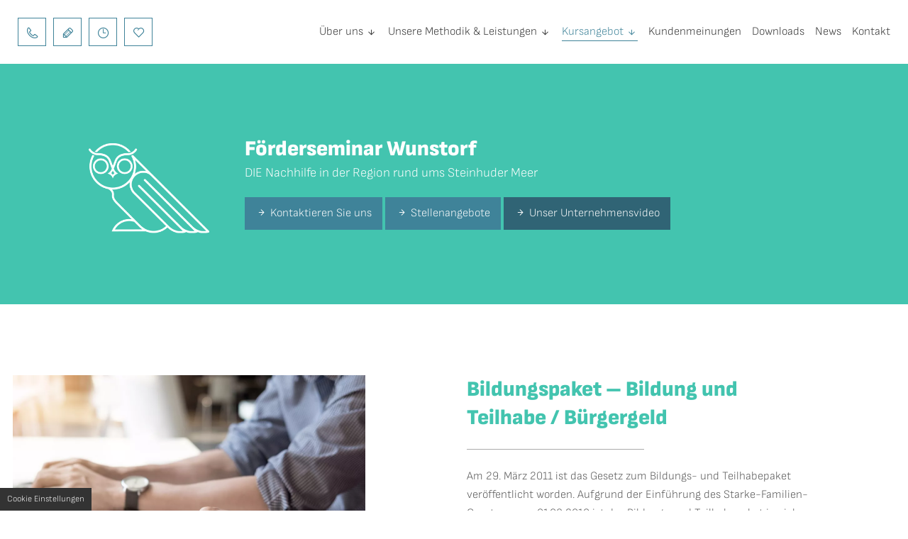

--- FILE ---
content_type: text/html; charset=UTF-8
request_url: https://www.foerderseminar-wunstorf.de/kursangebot/bildungspaket-lernfoerderung
body_size: 7183
content:
<!DOCTYPE html>
<html lang="de" data-fw-version="1.3.1">
<head>
  <meta charset="utf-8">
  <title>Nachhilfeinstitut in Wunstorf | Bildungspaket &amp; Lernforderung</title>
        <meta name="description" content="Gute Bildung muss für jeden Schüler möglich und erschwinglich sein! Erfahren sie hier mehr über das Bildungspaket und die Lernförderung ➥">
        <meta property="og:title" content="Nachhilfeinstitut in Wunstorf | Bildungspaket &amp; Lernforderung">
        <meta property="og:description" content="Gute Bildung muss für jeden Schüler möglich und erschwinglich sein! Erfahren sie hier mehr über das Bildungspaket und die Lernförderung ➥">
        <meta property="og:type" content="website">
        <meta property="og:url" content="https://www.foerderseminar-wunstorf.de">
        <meta property="og:image" content="/images/social_branding.png">
        <meta property="og:site_name" content="F&amp;ouml;rderseminar Wunstorf">  <meta name="author" content="Förderseminar Wunstorf">
  <meta name="viewport" content="width=device-width, height=device-height, initial-scale=1.0, user-scalable=0">
  <meta name="thumbnail" content="/images/social_branding.png">
  <meta name="theme-color" content="#43C4AF">
  <meta name="format-detection" content="telephone=no">
  <link rel="canonical" href="https://www.foerderseminar-wunstorf.de/kursangebot/bildungspaket-lernfoerderung">
  <!-- Fav Icon -->
  <link rel="icon" href="/favicon.ico" type="image/x-icon">
  <!-- Styles -->
  <link rel="stylesheet" href="/css/styles.css?v=1756136828" media="screen">
  <link rel="stylesheet" href="/css/print.css?v=1756136828" media="print">
<script type="application/json" data-translations>{"Form data is not valid!":"Formulardaten sind ung\u00fcltig!","FORM_SUBMISSION_ERROR":"Die E-Mail wurde nicht gesendet, weil die folgenden Fehler aufgetreten sind:","FORM_SUBMISSION_SUCCESS":"E-Mail erfolgreich gesendet","Calculate route":"Route berechnen","The field is required":"Dieses Feld ist erforderlich","Invalid email address":"Die E-Mail-Adresse ist ung\u00fcltig","privacyPolicy_not_accepted":"Das Feld Datenschutzerkl\u00e4rung ist obligatorisch"}</script><script type="text/javascript">(function (root) {
    let translations;

    root.__ = function (message) {
        if (translations === (void 0)) {
            let el = document.querySelector('script[data-translations]');

            try {
                translations = JSON.parse(el.textContent);
            } catch (e) {
                translations = {};
            }
        }

        return message in translations ? translations[message] : message;
    };
})(window);</script></head>
<body class="main-template no-js lang-de Kursangebot Kursangebot-Bildungspaket-Lernfoerderung Bildungspaket-Lernfoerderung kursangebot kursangebot-bildungspaket-lernfoerderung" style="opacity:0">
  <input type="checkbox" id="navi-toggled">
  <a href="#content" tabindex="1" title="Navigation überspringen" class="btn-focus">Navigation überspringen</a>
  <a href="/sitemap" tabindex="1" title="Sitemap anzeigen" rel="nofollow, noindex" class="btn-focus">Sitemap anzeigen</a>
  <div class="firstLevel" id="navigation">
    <div class="naviOut">
        <div class="naviContact">
          <span class="show">
            <i class="icon icon-phone"></i> 
            <span class="hide">
              <span><i class="icon icon-phone"></i>  <a href="tel:+4950314266" title="Jetzt telefonisch Kontakt mit Förderseminar Wunstorf in 31515 Wunstorf aufnehmen" class="phone" data-event-type="click" data-event-name="Click To Call">05031 - 42 66</a></span>
              <span><a href="https://wa.me/4950314266" title="Förderseminar Wunstorf über WhatsApp schreiben" class="whatsapp"> WhatsApp</a></span>
            </span>
          </span>
          <span class="show">
            <i class="icon icon-pencil"></i> 
            <span class="hide">
              <span><i class="icon icon-pencil"></i> <a href="//www.foerderseminar-wunstorf.de" class="escape email" title="Schreiben Sie Förderseminar Wunstorf in 31515 Wunstorf eine E-Mail." data-email="{&quot;name&quot;:&quot;info&quot;,&quot;host&quot;:&quot;foerderseminar-wunstorf.de&quot;}">info<span class="escape">∂</span>foerderseminar-wunstorf.de</a></span>
            </span>
          </span>
          <div class="show">
            <i class="icon icon-clock"></i> 
            <div class="hide">
              <div class="open"><i class="icon icon-clock"></i> <dl class="cms-opening-hours-combined"><dt>Montag - Donnerstag:</dt><dd>13:30 - 18:30</dd><dt>Freitag:</dt><dd>13:30 - 17:00</dd></dl></div>
            </div>
          </div>
          <span class="show">
            <i class="icon icon-heart"></i> 
            <span class="hide">
              <span><a href="https://www.facebook.com/foerderseminar" title="Besuchen Sie uns bei Facebook" class="fbook">Facebook</a></span>
              <span><a href="https://www.instagram.com/foerderseminar_wunstorf/" title="Besuchen Sie uns bei Instagram" class="insta">Instagram</a></span>
            </span>
          </span>
        </div>
        <nav>
            <div style="background-size: cover;" class="cms-container-el default-container">
<div class="cms-navi" id="navi-main">
<ul class="navi navi-main">
<li class="index">
<a title="Nachhilfe beim Förderseminar in Wunstorf | Individuell &amp; kompetent" class="index" href="/" target="_self">
Startseite</a>
</li>
<li class="ueber-uns has-sub">
<a title="Nachhilfeunterricht in Wunstorf | Über das Förderseminar" class="ueber-uns" href="/ueber-uns/" target="_self">
Über uns</a>
<ul class="sub">
<li class="ueber-uns-unser-team">
<a title="Nachhilfelehrer in Wunstorf | Unser Team stellt sich vor" class="ueber-uns-unser-team" href="/ueber-uns/unser-team" target="_self">
Unser Team</a>
</li>
<li class="ueber-uns-philosophie">
<a title="Nachhilfe in Mathe, Deutsch und Co. in Wunstorf | Philosophie" class="ueber-uns-philosophie" href="/ueber-uns/philosophie" target="_self">
Philosophie</a>
</li>
<li class="ueber-uns-preise">
<a title="Endlich besser in der Schule | Preise der Nachhilfe in Wunstorf" class="ueber-uns-preise" href="/ueber-uns/preise" target="_self">
Preise</a>
</li>
<li class="ueber-uns-stellenangebote">
<a title="Jobs für Nachhilfelehrer/-innen in Wunstorf beim Förderseminar" class="ueber-uns-stellenangebote" href="/ueber-uns/stellenangebote/" target="_self">
Stellenangebote</a>
</li>
</ul>
</li>
<li class="unsere-methodik-leistungen has-sub">
<a title="Nachhilfeinstitut in Wunstorf | Methodik und Leistungen" class="unsere-methodik-leistungen" href="/unsere-methodik-leistungen/" target="_self">
Unsere Methodik &amp; Leistungen</a>
<ul class="sub">
<li class="unsere-methodik-leistungen-beratung">
<a title="Nachhilfekurse in Wunstorf | Lassen Sie sich persönlich beraten" class="unsere-methodik-leistungen-beratung" href="/unsere-methodik-leistungen/beratung" target="_self">
Beratung</a>
</li>
<li class="unsere-methodik-leistungen-probeunterricht">
<a title="Kostenloser Probeunterricht im Nachhilfeinstitut in Wunstorf" class="unsere-methodik-leistungen-probeunterricht" href="/unsere-methodik-leistungen/probeunterricht" target="_self">
Probeunterricht</a>
</li>
<li class="unsere-methodik-leistungen-unterricht">
<a title="Bessere Noten schreiben? Mit Nachhilfeunterricht in Wunstorf" class="unsere-methodik-leistungen-unterricht" href="/unsere-methodik-leistungen/unterricht" target="_self">
Unterricht</a>
</li>
<li class="unsere-methodik-leistungen-elterngespraeche-hausaufgaben">
<a title="Nachhilfe in Wunstorf | Elterngespräche &amp; Hausaufgaben" class="unsere-methodik-leistungen-elterngespraeche-hausaufgaben" href="/unsere-methodik-leistungen/elterngespraeche-hausaufgaben" target="_self">
Elterngespräche &amp; Hausaufgaben</a>
</li>
<li class="unsere-methodik-leistungen-leistungskoordinationsgespraeche-mit-der-schule">
<a title="Nachhilfe in Wunstorf | Schul-Leistungskoordinationsgespräche" class="unsere-methodik-leistungen-leistungskoordinationsgespraeche-mit-der-schule" href="/unsere-methodik-leistungen/leistungskoordinationsgespraeche-mit-der-schule" target="_self">
Leistungskoordinationsgespräche mit der Schule</a>
</li>
</ul>
</li>
<li class="kursangebot active has-sub">
<a title="Schulische Leistungen verbessern mit unseren Kursen in Wunstorf" class="kursangebot active" href="/kursangebot/" target="_self">
Kursangebot</a>
<ul class="sub">
<li class="kursangebot-individueller-gruppenunterricht">
<a title="Individueller Nachhilfeunterricht in kleinen Gruppen in Wunstorf" class="kursangebot-individueller-gruppenunterricht" href="/kursangebot/individueller-gruppenunterricht" target="_self">
Individueller Gruppenunterricht</a>
</li>
<li class="kursangebot-einzelunterricht">
<a title="Nachhilfe mit individuellem Einzelunterricht in Wunstorf" class="kursangebot-einzelunterricht" href="/kursangebot/einzelunterricht" target="_self">
Einzelunterricht</a>
</li>
<li class="kursangebot-ferienkurse">
<a title="Ferienkurse in Wunstorf | Individuelle Nachhilfe in den Ferien" class="kursangebot-ferienkurse" href="/kursangebot/ferienkurse" target="_self">
Ferienkurse</a>
</li>
<li class="kursangebot-deutsch-als-zweitsprache">
<a title="Sprachkurse für Geflüchtete in Wunstorf im Nachhilfeinstitut" class="kursangebot-deutsch-als-zweitsprache" href="/kursangebot/deutsch-als-zweitsprache" target="_self">
Deutsch als Zweitsprache</a>
</li>
<li class="kursangebot-bildungspaket-lernfoerderung active">
<a title="Nachhilfeinstitut in Wunstorf | Bildungspaket &amp; Lernforderung" class="kursangebot-bildungspaket-lernfoerderung active" href="/kursangebot/bildungspaket-lernfoerderung" target="_self">
Bildungspaket – Lernförderung</a>
</li>
</ul>
</li>
<li class="kundenmeinungen">
<a title="Nachhilfe von Grundschule bis Uni in  Wunstorf | Kundenstimmen" class="kundenmeinungen" href="/kundenmeinungen" target="_self">
Kundenmeinungen</a>
</li>
<li class="downloads">
<a title="Nachhilfe ab der Grundschule in Wunstorf | Downloads" class="downloads" href="/downloads" target="_self">
Downloads</a>
</li>
<li class="news">
<a title="Nachhilfe für Schüler und Studenten in Wunstorf | Neuigkeiten" class="news" href="/news" target="_self">
News</a>
</li>
<li class="kontakt">
<a title="Nachhilfestunden beim Förderseminar in Wunstorf | Kontakt" class="kontakt" href="/kontakt/" target="_self">
Kontakt</a>
</li>
<li class="anfahrt">
<a title="Nachhilfe im Förderseminar in 31515 Wunstorf | Anfahrt" class="anfahrt" href="/anfahrt" target="_self">
Anfahrt</a>
</li>
<li class="datenschutzerklaerung">
<a title="Nachhilfe für Schüler und Studenten in Wunstorf | Datenschutz" class="datenschutzerklaerung" href="/datenschutzerklaerung" target="_self">
Datenschutzerklärung</a>
</li>
<li class="impressum">
<a title="Nachhilfeinstitut Förderseminar in Wunstorf | Impressum" class="impressum" href="/impressum" target="_self">
Impressum</a>
</li>
</ul>
</div>
</div>
        </nav>
    </div>
  </div>

  <div id="page-wrap">
    <header id="header">
                  <div class="headerSub">
        <div class="row center">
          <div class="col default-11 giant-10">
            <a href="/" title="Förderseminar Wunstorf" class="branding"><img src="/images/layout/branding.png" alt="Förderseminar Wunstorf - Logo"></a>            
            <div>
              <span class="claim">Förderseminar Wunstorf <span>DIE Nachhilfe in der Region rund ums Steinhuder Meer</span></span>
              <div class="btns">
                <a href="/kontakt/" title="Nachhilfestunden beim Förderseminar in Wunstorf | Kontakt" class="btn"><i class="icon icon-angle-right"></i> Kontaktieren Sie uns</a>
              <a href="/ueber-uns/stellenangebote/" title="Jobs für Nachhilfelehrer/-innen in Wunstorf beim Förderseminar" class="btn"><i class="icon icon-angle-right"></i> Stellenangebote</a>
                <label for="popUpToggled_01" class="btn btn-video"><i class="icon icon-angle-right"></i> Unser Unternehmensvideo</label>
                <input type="checkbox" id="popUpToggled_01">
                <div class="popUpContainer">
                  <div class="popUpContent">
                    <div class="video-container">
                      <iframe data-iframe="youtube" data-src="https://www.youtube-nocookie.com/embed/1Y7lWWn89YA?enablejsapi=1" id="video_01" allowfullscreen></iframe>
                    </div>
                  </div>
                  <label for="popUpToggled_01" data-video="video_01"><i></i></label>
                </div>
              </div>
            </div>
          </div>
        </div>
      </div>
          </header>
    <main id="content">
      <div style="background-size: cover;" class="cms-container-el default-container">
<div style="background-size: cover;" class="cms-container-el content">
<div class="row stretch center">
<div class="col medium-5 default-11 coverOut">
<figure style="width: 100%; height: auto;" class="cms-image lightbox-zoom-image">
<a title="Schüler beim Lernen" class="lightbox-zoom-image" href="/upload/resized/resized_63fc5621bfeeff704463244f_499e79718bab0a30d9eb287218fec0d14ad22f916cde4c6904293ecd75678563_63fc5805.jpg" target="_self">
<picture>
<source media="(max-width:640px)" data-pic-cms-srcset="/upload/small/small_63fc5621bfeeff704463244f_b326053eddcd40b4bae4108f213b9defa62c7002fdcf10c1aa0e5866aae68506_63fc5805.webp 1x, /upload/small/small_63fc5621bfeeff704463244f_f06b5ee71372c4a1c9563aeef03016590f63084891fcee182742e439351aca32_63fc5805.webp 2x" srcset="[data-uri] 1x" type="image/webp">
<source media="(max-width:640px)" data-pic-cms-srcset="/upload/small/small_63fc5621bfeeff704463244f_499e79718bab0a30d9eb287218fec0d14ad22f916cde4c6904293ecd75678563_63fc5805.jpg" srcset="[data-uri] 1x" type="image/jpg">
<source media="(max-width:760px)" data-pic-cms-srcset="/upload/medium/medium_63fc5621bfeeff704463244f_b326053eddcd40b4bae4108f213b9defa62c7002fdcf10c1aa0e5866aae68506_63fc5817.webp 1x, /upload/medium/medium_63fc5621bfeeff704463244f_f06b5ee71372c4a1c9563aeef03016590f63084891fcee182742e439351aca32_63fc5817.webp 2x" srcset="[data-uri] 1x" type="image/webp">
<source media="(max-width:760px)" data-pic-cms-srcset="/upload/medium/medium_63fc5621bfeeff704463244f_499e79718bab0a30d9eb287218fec0d14ad22f916cde4c6904293ecd75678563_63fc5817.jpg" srcset="[data-uri] 1x" type="image/jpg">
<source media="(min-width:760px)" data-pic-cms-srcset="/upload/large/large_63fc5621bfeeff704463244f_b326053eddcd40b4bae4108f213b9defa62c7002fdcf10c1aa0e5866aae68506_63fc5805.webp 1x, /upload/large/large_63fc5621bfeeff704463244f_f06b5ee71372c4a1c9563aeef03016590f63084891fcee182742e439351aca32_63fc5805.webp 2x" srcset="[data-uri] 1x" type="image/webp">
<source media="(min-width:760px)" data-pic-cms-srcset="/upload/large/large_63fc5621bfeeff704463244f_499e79718bab0a30d9eb287218fec0d14ad22f916cde4c6904293ecd75678563_63fc5805.jpg" srcset="[data-uri] 1x" type="image/jpg">
<img data-pic-cms-src="/upload/large/large_63fc5621bfeeff704463244f_499e79718bab0a30d9eb287218fec0d14ad22f916cde4c6904293ecd75678563_63fc5805.jpg" src="[data-uri]" alt="Schüler beim Lernen" decoding="async">
</picture>
</a>
</figure>
</div>
<div class="col medium-6 default-11 giant-5 giant-prefix-1 giant-suffix-1 coverText">
<h1 class="cms-title">
Bildungspaket – Bildung und Teilhabe / Bürgergeld</h1>
<div class="cms-article">

<p><span>Am 29. März 2011 ist das Gesetz zum Bildungs- und Teilhabepaket veröffentlicht worden. Aufgrund der Einführung des Starke-Familien-Gesetzes zum 01.08.2019 ist das Bildung- und Teilhabepaket in vielen Bereichen überarbeitet worden.</span></p>
<p><span>Es ist festgelegt, dass Kinder, Jugendliche und junge Erwachsene, die Kinderzuschlag, Wohngeld, Sozialhilfe, Leistungen nach dem Asylbewerberleistungsgesetz sowie Arbeitslosengeld II beziehen, auf Antrag sogenannte „Bedarfe für Bildung und Teilhabe“ erhalten können.</span></p>
<p><span>Dazu zählt die Übernahme der Kosten u. a. für unsere Nachhilfe (Lernförderung).</span><span></span></p>
</div>
</div>
</div>
<div class="row spaceTop stretch center">
<div class="col default-11 giant-10">
<div class="cms-article">

<p><span>Für Familien, die Leistungen nach dem SGB II beziehen, ist das Jobcenter der Region Hannover in Wunstorf, In den Ellern 9, 31515 Wunstorf, Telefon 05031 93 30-0 zuständig. Für alle anderen Leistungsberechtigten liegt die Zuständigkeit beim Amt der Stadt Wunstorf (Amt für soziale Angelegenheiten und Wohnungswesen).</span></p>
</div>
<div class="row stretch start">
<div class="col medium-6">
<div class="cms-article">

<p><strong>Folgende Schritte sind notwendig!</strong></p>
<p><span>1.&nbsp;</span><span></span><span>Antragsformular für Bildung und Teilhabe (Lernförderung) bei den Leistungsstellen besorgen oder <a href="https://www.hannover.de/Leben-in-der-Region-Hannover/Soziales/Sozialleistungen-weitere-Hilfen/Bildungs-und-Teilhabepaket/Formulare-zum-Herunterladen/BuT-%E2%80%93-Jobcenter-Antrag-auf-Leistungen-f%C3%BCr-Bildung-und-Teilhabe" rel="noopener" title="Antragsformular für Bildung und Teilhabe (Lernförderung)" target="_blank">hier downloaden</a> </span><span></span><span>und gerne mit unserer Hilfe ausfüllen.</span></p>
<p><span>2.&nbsp;</span><span>Bestätigung der Schule einholen.</span></p>
<p><span>3.&nbsp;</span><span></span><span>Antrag stellen</span></p>
<p><span>4.&nbsp;</span><span></span><span>Warten!</span></p>
<p><span>5.&nbsp;</span><span>Wird Ihrem Antrag stattgegeben kommen Sie mit dem Bewilligungsbescheid wieder zu uns. Wir planen dann</span><span> gemeinsam den Unterricht!</span></p>
</div>
</div>
<div class="col medium-6">
<div class="cms-article">

<p><strong>Bei Fragen:</strong></p>
<p><span>Weitere Informationen zum Bildungspaket erhalten Sie auch beim Bürgertelefon des Bundesministeriums für Arbeit und Soziales unter: 030 221 911 009.</span></p>
<p><span>Hier klicken um genauere</span><span> </span><a href="https://www.bmas.de/DE/Arbeit/Grundsicherung-Buergergeld/Bildungspaket/bildungspaket.html" title="Informationen auf der Seite des Bundesministeriums für Arbeit und Soziales">Informationen auf der Seite des Bundesministeriums für Arbeit und Soziales</a> zu erhalten.</p>
<p><span>​</span><span>PS: Das Bildung- und Teilhabepaket erlaubt nun auch die Online-Nachhilfe! Also nur Mut!</span></p>
</div>
</div>
</div>
</div>
</div>
</div>
</div>
    </main>
    <footer id="footer">
      <div class="footerMain lazy-bg">
        <div class="row center">
          <div class="col default-11 medium-5 large-6 giant-5 giant-prefix-1 giant-suffix-1 full-4 full-prefix-1">
            <span class="head">Unsere Kontaktdaten</span>
            <div class="flex">
              <div>
                <span class="text"><i class="icon icon-map-marker"></i> Lange Straße 21, 31515 Wunstorf</span>
                <span class="text"><i class="icon icon-pencil"></i> <a href="//www.foerderseminar-wunstorf.de" class="escape email" title="Schreiben Sie Förderseminar Wunstorf in 31515 Wunstorf eine E-Mail." data-email="{&quot;name&quot;:&quot;info&quot;,&quot;host&quot;:&quot;foerderseminar-wunstorf.de&quot;}">info<span class="escape">∂</span>foerderseminar-wunstorf.de</a></span>
              </div>
              <div>
                <span class="text"><i class="icon icon-phone"></i>  <a href="tel:+4950314266" title="Jetzt telefonisch Kontakt mit Förderseminar Wunstorf in 31515 Wunstorf aufnehmen" class="phone" data-event-type="click" data-event-name="Click To Call">05031 - 42 66</a></span>
                <span class="text"><a href="https://wa.me/4950314266" title="Förderseminar Wunstorf über WhatsApp schreiben" class="whatsapp"> WhatsApp</a></span>
              </div>
              <div>
                <div class="text open"><i class="icon icon-clock"></i> <dl class="cms-opening-hours-combined"><dt>Montag - Donnerstag:</dt><dd>13:30 - 18:30</dd><dt>Freitag:</dt><dd>13:30 - 17:00</dd></dl></div>
              </div>
              <div>
                <span class="text"><a href="https://www.facebook.com/foerderseminar" title="Besuchen Sie uns bie Facebook" class="fbook">Facebook</a></span>
                <span class="text"><a href="https://www.instagram.com/foerderseminar_wunstorf/" title="Besuchen Sie uns bie Instagram" class="insta">Instagram</a></span>
              </div>
            </div>
          </div>
          <div class="col default-11 medium-6 medium-first large-5 full-6">
            <div class="google-maps">
              <iframe data-iframe="googlemaps" data-src="https://www.google.com/maps/embed?pb=!1m14!1m8!1m3!1d9731.7858169186!2d9.4265254!3d52.4257679!3m2!1i1024!2i768!4f13.1!3m3!1m2!1s0x47b07bf703c232cb%3A0x724f573c51e8d335!2sF%C3%B6rderseminar%20Wunstorf%20Florentine%20Pichon!5e0!3m2!1sde!2sde!4v1677225149709!5m2!1sde!2sde" allowfullscreen></iframe>
            </div>
          </div>
        </div>
      </div>
      <div class="footerBottom">
        <div class="row center">
          <div class="col large-6 large-prefix-5 giant-prefix-6 full-5 full-prefix-7">
            <div style="background-size: cover;" class="cms-container-el default-container">
<div class="cms-navi">
<ul class="navi navi-add">
<li class="index">
<a title="Nachhilfe beim Förderseminar in Wunstorf | Individuell &amp; kompetent" class="index" href="/" target="_self">
Startseite</a>
</li>
<li class="faq">
<a title="Nachhilfekurse in Wunstorf | FAQ" class="faq" href="/faq" target="_self">
FAQ</a>
</li>
<li class="ueber-uns-stellenangebote">
<a title="Jobs für Nachhilfelehrer/-innen in Wunstorf beim Förderseminar" class="ueber-uns-stellenangebote" href="/ueber-uns/stellenangebote/" target="_self">
Stellenangebote</a>
</li>
<li class="kontakt">
<a title="Nachhilfestunden beim Förderseminar in Wunstorf | Kontakt" class="kontakt" href="/kontakt/" target="_self">
Kontakt</a>
</li>
<li class="anfahrt">
<a title="Nachhilfe im Förderseminar in 31515 Wunstorf | Anfahrt" class="anfahrt" href="/anfahrt" target="_self">
Anfahrt</a>
</li>
<li class="datenschutzerklaerung">
<a title="Nachhilfe für Schüler und Studenten in Wunstorf | Datenschutz" class="datenschutzerklaerung" href="/datenschutzerklaerung" target="_self">
Datenschutzerklärung</a>
</li>
<li class="impressum">
<a title="Nachhilfeinstitut Förderseminar in Wunstorf | Impressum" class="impressum" href="/impressum" target="_self">
Impressum</a>
</li>
</ul>
</div>
</div>
 
          </div>
        </div>
      </div>
    </footer>
  </div>
  <div id="quickbar">
    <label for="navi-toggled"><span>Menü</span></label>
  </div>
  <a href="#" class="back-to-top icon icon-angle-up" title="Zum Seitenanfang"></a>

  <noscript>
    <input type="checkbox" id="noticebar">
    <label for="noticebar"></label>
    <div><span class="col"><b>Achtung:</b> <br>JavaScript ist nicht aktiviert! Bitte aktivieren Sie <a title="Wie Sie JavaScript in Ihrem Browser aktivieren" target="_blank" href="https://www.enable-javascript.com/de/" rel="noopener">JavaScript</a> um den vollen Funktionsumfang dieser und weiterer Webseiten genießen zu können.</span>
    </div>
  </noscript>
  <!-- JS -->
  <script>var cssData = {
    'image-path':            '"../images/" !default',
    'base-font-size':         '16px',
    'base-line-height':       '26px',
    'h1-size':               '50px',
    'h2-size':               '40px',
    'h3-size':               '30px',
    'h4-size':               '20px',
    'h5-size':               '20px',
    'h6-size':               '20px',
    'main-font':             '"sofia-sans", sans-serif',
    'display-font':          '"sofia-sans", sans-serif',
    'icon-font':             '"icomoon"',
    'colors': {
        'primary':          '#555',
        'secondary':        '#f2f2f2',
        'light':            '#fff',
        'medium':           '#808080',
        'dark':             '#333',
        'border':           '#aaa',
        'alert':            '#3F8399',
        'color1':           '#43C4AF',
        'color2':           '#43C4AF'
    },
    'base-gap':             '18px',
    'rowMaxWidth':          '1632px',
    /* columnCount is required for cms4 for legacy reasons */
    'columnCount':          12,
    'column-count':         '$columnCount',
    'base-border':          '1px solid $border',
    'base-box-shadow':      '0 0 20px 0 rgba(black,0.2)',
    'outline':              '1px dotted $alert',
    'bpContext':            '16px',
    'hide-text-direction':  'right',
    'icon-map': {
        'times': '"×"',
        'exclamation': '"!"',
        'check-box': "\\e958",
        'clock': "\\e968",
        'envelope': "\\e9b0",
        'mobile-swipe': "\\e9e1",
        'heart': "\\ea00",
        'lens': "\\ea16",
        'angle-down': "\\ea1d",
        'angle-left': "\\ea1e",
        'angle-right': "\\ea1f",
        'angle-up': "\\ea21",
        'play': "\\ea29",
        'map-marker': "\\ea41",
        'mobile': "\\ea4b",
        'paper-plane': "\\ea6d",
        'pencil': "\\ea7a",
        'phone': "\\ea81",
        'basket': "\\eace",
        'star': "\\eaf0",
        'plus': "\\f067",
        'minus': "\\f068",
        'check': "\\f00c",
        'close': "\\f00d",
        'pdf': "\\f1c1"
    },
    'gridMap': {
        'default': {
            'width':        '0px',
            'cols':         [1,2,3,4,5,6,7,8,9,10,11,12,'auto'],
            'prefix':       [0,1,2,3,4,5,6,7,8,9,10,11,12],
            'suffix':       [0,1,2,3,4,5,6,7,8,9,10,11,12],
            'start':        ['justify-content:flex-start'],
            'center':       ['justify-content:center'],
            'end':          ['justify-content:flex-end'],
            'between':      ['justify-content:space-between'],
            'around':       ['justify-content:space-around'],
            'top':          ['align-items:flex-start'],
            'middle':       ['align-items:center'],
            'baseline':     ['align-items:flex-baseline'],
            'bottom':       ['align-items:flex-end'],
            'stretch':      ['align-items:stretch'],
            'reverse':      ['flex-direction:row-reverse'],
            'forward':      ['flex-direction:row'],
            'first':        ['order:-1'],
            'last':         ['order:1'],
            'unset':        ['order:0']
        },
        'mini': {
            'width':        '360px',
            'cols':         [1,2,3,4,5,6,7,8,9,10,11,12,'auto'],
            'prefix':       [0,1,2,3,4,5,6,7,8,9,10,11,12],
            'suffix':       [0,1,2,3,4,5,6,7,8,9,10,11,12],
            'start':        ['justify-content:flex-start'],
            'center':       ['justify-content:center'],
            'end':          ['justify-content:flex-end'],
            'between':      ['justify-content:space-between'],
            'around':       ['justify-content:space-around'],
            'top':          ['align-items:flex-start'],
            'middle':       ['align-items:center'],
            'baseline':     ['align-items:flex-baseline'],
            'bottom':       ['align-items:flex-end'],
            'stretch':      ['align-items:stretch'],
            'reverse':      ['flex-direction:row-reverse'],
            'forward':      ['flex-direction:row'],
            'first':        ['order:-1'],
            'last':         ['order:1'],
            'unset':        ['order:0']
        },
        'tiny': {
            'width':        '480px',
            'cols':         [1,2,3,4,5,6,7,8,9,10,11,12,'auto'],
            'prefix':       [0,1,2,3,4,5,6,7,8,9,10,11,12],
            'suffix':       [0,1,2,3,4,5,6,7,8,9,10,11,12],
            'start':        ['justify-content:flex-start'],
            'center':       ['justify-content:center'],
            'end':          ['justify-content:flex-end'],
            'between':      ['justify-content:space-between'],
            'around':       ['justify-content:space-around'],
            'top':          ['align-items:flex-start'],
            'middle':       ['align-items:center'],
            'baseline':     ['align-items:flex-baseline'],
            'bottom':       ['align-items:flex-end'],
            'stretch':      ['align-items:stretch'],
            'reverse':      ['flex-direction:row-reverse'],
            'forward':      ['flex-direction:row'],
            'first':        ['order:-1'],
            'last':         ['order:1'],
            'unset':        ['order:0']
        },
        'small': {
            'width':        '640px',
            'cols':         [1,2,3,4,5,6,7,8,9,10,11,12,'auto'],
            'prefix':       [0,1,2,3,4,5,6,7,8,9,10,11,12],
            'suffix':       [0,1,2,3,4,5,6,7,8,9,10,11,12],
            'start':        ['justify-content:flex-start'],
            'center':       ['justify-content:center'],
            'end':          ['justify-content:flex-end'],
            'between':      ['justify-content:space-between'],
            'around':       ['justify-content:space-around'],
            'top':          ['align-items:flex-start'],
            'middle':       ['align-items:center'],
            'baseline':     ['align-items:flex-baseline'],
            'bottom':       ['align-items:flex-end'],
            'stretch':      ['align-items:stretch'],
            'reverse':      ['flex-direction:row-reverse'],
            'forward':      ['flex-direction:row'],
            'first':        ['order:-1'],
            'last':         ['order:1'],
            'unset':        ['order:0']
        },
        'medium': {
            'width':        '760px',
            'cols':         [1,2,3,4,5,6,7,8,9,10,11,12,'auto'],
            'prefix':       [0,1,2,3,4,5,6,7,8,9,10,11,12],
            'suffix':       [0,1,2,3,4,5,6,7,8,9,10,11,12],
            'start':        ['justify-content:flex-start'],
            'center':       ['justify-content:center'],
            'end':          ['justify-content:flex-end'],
            'between':      ['justify-content:space-between'],
            'around':       ['justify-content:space-around'],
            'top':          ['align-items:flex-start'],
            'middle':       ['align-items:center'],
            'baseline':     ['align-items:flex-baseline'],
            'bottom':       ['align-items:flex-end'],
            'stretch':      ['align-items:stretch'],
            'reverse':      ['flex-direction:row-reverse'],
            'forward':      ['flex-direction:row'],
            'first':        ['order:-1'],
            'last':         ['order:1'],
            'unset':        ['order:0']
        },
        'large': {
            'width':        '992px',
            'cols':         [1,2,3,4,5,6,7,8,9,10,11,12,'auto'],
            'prefix':       [0,1,2,3,4,5,6,7,8,9,10,11,12],
            'suffix':       [0,1,2,3,4,5,6,7,8,9,10,11,12],
            'start':        ['justify-content:flex-start'],
            'center':       ['justify-content:center'],
            'end':          ['justify-content:flex-end'],
            'between':      ['justify-content:space-between'],
            'around':       ['justify-content:space-around'],
            'top':          ['align-items:flex-start'],
            'middle':       ['align-items:center'],
            'baseline':     ['align-items:flex-baseline'],
            'bottom':       ['align-items:flex-end'],
            'stretch':      ['align-items:stretch'],
            'reverse':      ['flex-direction:row-reverse'],
            'forward':      ['flex-direction:row'],
            'first':        ['order:-1'],
            'last':         ['order:1'],
            'unset':        ['order:0']
        },
        'giant': {
            'width':        '1200px',
            'cols':         [1,2,3,4,5,6,7,8,9,10,11,12,'auto'],
            'prefix':       [0,1,2,3,4,5,6,7,8,9,10,11,12],
            'suffix':       [0,1,2,3,4,5,6,7,8,9,10,11,12],
            'start':        ['justify-content:flex-start'],
            'center':       ['justify-content:center'],
            'end':          ['justify-content:flex-end'],
            'between':      ['justify-content:space-between'],
            'around':       ['justify-content:space-around'],
            'top':          ['align-items:flex-start'],
            'middle':       ['align-items:center'],
            'baseline':     ['align-items:flex-baseline'],
            'bottom':       ['align-items:flex-end'],
            'stretch':      ['align-items:stretch'],
            'reverse':      ['flex-direction:row-reverse'],
            'forward':      ['flex-direction:row'],
            'first':        ['order:-1'],
            'last':         ['order:1'],
            'unset':        ['order:0']
        },
        'huge': {
            'width':        '1364px',
            'cols':         [1,2,3,4,5,6,7,8,9,10,11,12,'auto'],
            'prefix':       [0,1,2,3,4,5,6,7,8,9,10,11,12],
            'suffix':       [0,1,2,3,4,5,6,7,8,9,10,11,12],
            'start':        ['justify-content:flex-start'],
            'center':       ['justify-content:center'],
            'end':          ['justify-content:flex-end'],
            'between':      ['justify-content:space-between'],
            'around':       ['justify-content:space-around'],
            'top':          ['align-items:flex-start'],
            'middle':       ['align-items:center'],
            'baseline':     ['align-items:flex-baseline'],
            'bottom':       ['align-items:flex-end'],
            'stretch':      ['align-items:stretch'],
            'reverse':      ['flex-direction:row-reverse'],
            'forward':      ['flex-direction:row'],
            'first':        ['order:-1'],
            'last':         ['order:1'],
            'unset':        ['order:0']
        },
        'full': {
            'width':        '1632px',
            'cols':         [1,2,3,4,5,6,7,8,9,10,11,12,'auto'],
            'prefix':       [0,1,2,3,4,5,6,7,8,9,10,11,12],
            'suffix':       [0,1,2,3,4,5,6,7,8,9,10,11,12],
            'start':        ['justify-content:flex-start'],
            'center':       ['justify-content:center'],
            'end':          ['justify-content:flex-end'],
            'between':      ['justify-content:space-between'],
            'around':       ['justify-content:space-around'],
            'top':          ['align-items:flex-start'],
            'middle':       ['align-items:center'],
            'baseline':     ['align-items:flex-baseline'],
            'bottom':       ['align-items:flex-end'],
            'stretch':      ['align-items:stretch'],
            'reverse':      ['flex-direction:row-reverse'],
            'forward':      ['flex-direction:row'],
            'first':        ['order:-1'],
            'last':         ['order:1'],
            'unset':        ['order:0']
        },
        'cut': {
            'width':        '$rowMaxWidth',
            'cols':         [1,2,3,4,5,6,7,8,9,10,11,12,'auto'],
            'prefix':       [0,1,2,3,4,5,6,7,8,9,10,11,12],
            'suffix':       [0,1,2,3,4,5,6,7,8,9,10,11,12],
            'start':        ['justify-content:flex-start'],
            'center':       ['justify-content:center'],
            'end':          ['justify-content:flex-end'],
            'between':      ['justify-content:space-between'],
            'around':       ['justify-content:space-around'],
            'top':          ['align-items:flex-start'],
            'middle':       ['align-items:center'],
            'baseline':     ['align-items:flex-baseline'],
            'bottom':       ['align-items:flex-end'],
            'stretch':      ['align-items:stretch'],
            'reverse':      ['flex-direction:row-reverse'],
            'forward':      ['flex-direction:row'],
            'first':        ['order:-1'],
            'last':         ['order:1'],
            'unset':        ['order:0']
        },
    }
}
</script><script src="/js/_require.js?v=1756136828"></script>

  <!-- Schema.org -->
  <script type="application/ld+json">{
    "@context" : "http://schema.org",
    "@type" : "LocalBusiness",
    "address" : {
      "@type": "PostalAddress",
      "addressLocality":"Wunstorf",
      "addressCountry": "DE",
      "postalCode":"31515",
      "streetAddress": "Lange Stra&szlig;e 21"
    },
    "description":"Gute Bildung muss für jeden Schüler möglich und erschwinglich sein! Erfahren sie hier mehr über das Bildungspaket und die Lernförderung ➥",
    "name":"F&ouml;rderseminar Wunstorf",
    "url":"//www.foerderseminar-wunstorf.de",
    "image":"//www.foerderseminar-wunstorf.de/images/social_branding.png",
    "telephone":"05031 - 42 66",
    "openingHours": ["Mo 13:30 - 18:30", "Tu 13:30 - 18:30", "We 13:30 - 18:30", "Th 13:30 - 18:30", "Fr 13:30 - 17:00"]  }</script>
<script data-website-brand="securewebsystems.net" src="/_rassets/csite_modules.js?v=1756136828"></script><script src="/usecurez.js?k=R16C52140W51912&amp;v=1756136828" type="text/javascript" defer="defer"></script><noscript><div><img src="/usecurez.jpg?k=R16C52140W51912&amp;noscript=1" alt="Counter"></div></noscript><link rel="stylesheet" href="/_rassets/cms_defaults.css?v=1756136828">
<script data-webpack-metadata data-cms-wp-public-path="/_rassets/"></script></body>
</html>


--- FILE ---
content_type: text/css
request_url: https://www.foerderseminar-wunstorf.de/css/styles.css?v=1756136828
body_size: 16591
content:
img:not(.lazy-loaded)[data-src]{background:url("/images/layout/loading.svg") no-repeat center center}@font-face{font-family:"icomoon";font-weight:null;font-style:normal;font-display:block;src:url("../fonts/icomoon.woff2") format("woff2"),url("../fonts/icomoon.woff") format("woff")}@font-face{font-family:"sofia-sans";font-weight:300;font-style:normal;font-display:block;src:url("../fonts/sofia-sans-v13-latin-300.woff2") format("woff2"),url("../fonts/sofia-sans-v13-latin-300.woff") format("woff")}@font-face{font-family:"sofia-sans";font-weight:500;font-style:normal;font-display:block;src:url("../fonts/sofia-sans-v13-latin-500.woff2") format("woff2"),url("../fonts/sofia-sans-v13-latin-500.woff") format("woff")}@font-face{font-family:"sofia-sans";font-weight:900;font-style:normal;font-display:block;src:url("../fonts/sofia-sans-v13-latin-900.woff2") format("woff2"),url("../fonts/sofia-sans-v13-latin-900.woff") format("woff")}.row{margin-left:auto;margin-right:auto;max-width:102rem;width:100%;position:relative;display:flex;flex:0 1 auto;flex-wrap:wrap;flex-direction:row;justify-content:flex-start;align-items:stretch}.row:not(.full-width) .row{margin-left:-1.125rem;padding-left:0;padding-right:0;max-width:calc(100% + 2.25rem);width:calc(100% + 2.25rem)}.row.full-width{max-width:none}.row .cms-el-row{margin-left:-1.125rem;padding-left:0;padding-right:0;max-width:calc(100% + 2.25rem);width:calc(100% + 2.25rem)}.row>.row{margin:0;padding:0;max-width:100%;width:100%;flex-basis:100%}.row.break-right,.row.break-left{max-width:calc(50vw + 807px)}.row.break-right{margin-left:auto;margin-right:0;justify-content:flex-start}.row.break-left{margin-right:auto;margin-left:0;justify-content:flex-end}.col{float:left;padding-left:1.125rem;padding-right:1.125rem;max-width:100%;width:100%;flex:0 0 auto;flex-grow:1;flex-basis:100%;box-sizing:border-box}.no-gutter,.no-gutter>.col{padding-left:0;padding-right:0}@media (min-width: 0){.col.default-1{max-width:8.33333%;flex-basis:8.33333%}}@media (min-width: 0) and (min-width: 102em){.row.break-left>.col.default-1,.row.break-right>.col.default-1{max-width:8.5rem}}@media (min-width: 0){.col.default-2{max-width:16.66667%;flex-basis:16.66667%}}@media (min-width: 0) and (min-width: 102em){.row.break-left>.col.default-2,.row.break-right>.col.default-2{max-width:17rem}}@media (min-width: 0){.col.default-3{max-width:25%;flex-basis:25%}}@media (min-width: 0) and (min-width: 102em){.row.break-left>.col.default-3,.row.break-right>.col.default-3{max-width:25.5rem}}@media (min-width: 0){.col.default-4{max-width:33.33333%;flex-basis:33.33333%}}@media (min-width: 0) and (min-width: 102em){.row.break-left>.col.default-4,.row.break-right>.col.default-4{max-width:34rem}}@media (min-width: 0){.col.default-5{max-width:41.66667%;flex-basis:41.66667%}}@media (min-width: 0) and (min-width: 102em){.row.break-left>.col.default-5,.row.break-right>.col.default-5{max-width:42.5rem}}@media (min-width: 0){.col.default-6{max-width:50%;flex-basis:50%}}@media (min-width: 0) and (min-width: 102em){.row.break-left>.col.default-6,.row.break-right>.col.default-6{max-width:51rem}}@media (min-width: 0){.col.default-7{max-width:58.33333%;flex-basis:58.33333%}}@media (min-width: 0) and (min-width: 102em){.row.break-left>.col.default-7,.row.break-right>.col.default-7{max-width:59.5rem}}@media (min-width: 0){.col.default-8{max-width:66.66667%;flex-basis:66.66667%}}@media (min-width: 0) and (min-width: 102em){.row.break-left>.col.default-8,.row.break-right>.col.default-8{max-width:68rem}}@media (min-width: 0){.col.default-9{max-width:75%;flex-basis:75%}}@media (min-width: 0) and (min-width: 102em){.row.break-left>.col.default-9,.row.break-right>.col.default-9{max-width:76.5rem}}@media (min-width: 0){.col.default-10{max-width:83.33333%;flex-basis:83.33333%}}@media (min-width: 0) and (min-width: 102em){.row.break-left>.col.default-10,.row.break-right>.col.default-10{max-width:85rem}}@media (min-width: 0){.col.default-11{max-width:91.66667%;flex-basis:91.66667%}}@media (min-width: 0) and (min-width: 102em){.row.break-left>.col.default-11,.row.break-right>.col.default-11{max-width:93.5rem}}@media (min-width: 0){.col.default-12{max-width:100%;flex-basis:100%}}@media (min-width: 0) and (min-width: 102em){.row.break-left>.col.default-12,.row.break-right>.col.default-12{max-width:102rem}}@media (min-width: 0){.col.default-auto{max-width:100%;flex-basis:0}.row.break-left>.col.default-auto,.row.break-right>.col.default-auto{max-width:100%}.col.default-prefix-0{margin-left:0%}.col.default-prefix-1{margin-left:8.33333%}.col.default-prefix-2{margin-left:16.66667%}.col.default-prefix-3{margin-left:25%}.col.default-prefix-4{margin-left:33.33333%}.col.default-prefix-5{margin-left:41.66667%}.col.default-prefix-6{margin-left:50%}.col.default-prefix-7{margin-left:58.33333%}.col.default-prefix-8{margin-left:66.66667%}.col.default-prefix-9{margin-left:75%}.col.default-prefix-10{margin-left:83.33333%}.col.default-prefix-11{margin-left:91.66667%}.col.default-prefix-12{margin-left:100%}.col.default-suffix-0{margin-right:0%}.col.default-suffix-1{margin-right:8.33333%}.col.default-suffix-2{margin-right:16.66667%}.col.default-suffix-3{margin-right:25%}.col.default-suffix-4{margin-right:33.33333%}.col.default-suffix-5{margin-right:41.66667%}.col.default-suffix-6{margin-right:50%}.col.default-suffix-7{margin-right:58.33333%}.col.default-suffix-8{margin-right:66.66667%}.col.default-suffix-9{margin-right:75%}.col.default-suffix-10{margin-right:83.33333%}.col.default-suffix-11{margin-right:91.66667%}.col.default-suffix-12{margin-right:100%}.default-start{justify-content:flex-start}.default-center{justify-content:center}.default-end{justify-content:flex-end}.default-between{justify-content:space-between}.default-around{justify-content:space-around}.default-top{align-items:flex-start}.default-middle{align-items:center}.default-baseline{align-items:flex-baseline}.default-bottom{align-items:flex-end}.default-stretch{align-items:stretch}.default-reverse{flex-direction:row-reverse}.default-forward{flex-direction:row}.default-first{order:-1}.default-last{order:1}.default-unset{order:0}}@media (min-width: 22.5em){.col.mini-1{max-width:8.33333%;flex-basis:8.33333%}}@media (min-width: 22.5em) and (min-width: 102em){.row.break-left>.col.mini-1,.row.break-right>.col.mini-1{max-width:8.5rem}}@media (min-width: 22.5em){.col.mini-2{max-width:16.66667%;flex-basis:16.66667%}}@media (min-width: 22.5em) and (min-width: 102em){.row.break-left>.col.mini-2,.row.break-right>.col.mini-2{max-width:17rem}}@media (min-width: 22.5em){.col.mini-3{max-width:25%;flex-basis:25%}}@media (min-width: 22.5em) and (min-width: 102em){.row.break-left>.col.mini-3,.row.break-right>.col.mini-3{max-width:25.5rem}}@media (min-width: 22.5em){.col.mini-4{max-width:33.33333%;flex-basis:33.33333%}}@media (min-width: 22.5em) and (min-width: 102em){.row.break-left>.col.mini-4,.row.break-right>.col.mini-4{max-width:34rem}}@media (min-width: 22.5em){.col.mini-5{max-width:41.66667%;flex-basis:41.66667%}}@media (min-width: 22.5em) and (min-width: 102em){.row.break-left>.col.mini-5,.row.break-right>.col.mini-5{max-width:42.5rem}}@media (min-width: 22.5em){.col.mini-6{max-width:50%;flex-basis:50%}}@media (min-width: 22.5em) and (min-width: 102em){.row.break-left>.col.mini-6,.row.break-right>.col.mini-6{max-width:51rem}}@media (min-width: 22.5em){.col.mini-7{max-width:58.33333%;flex-basis:58.33333%}}@media (min-width: 22.5em) and (min-width: 102em){.row.break-left>.col.mini-7,.row.break-right>.col.mini-7{max-width:59.5rem}}@media (min-width: 22.5em){.col.mini-8{max-width:66.66667%;flex-basis:66.66667%}}@media (min-width: 22.5em) and (min-width: 102em){.row.break-left>.col.mini-8,.row.break-right>.col.mini-8{max-width:68rem}}@media (min-width: 22.5em){.col.mini-9{max-width:75%;flex-basis:75%}}@media (min-width: 22.5em) and (min-width: 102em){.row.break-left>.col.mini-9,.row.break-right>.col.mini-9{max-width:76.5rem}}@media (min-width: 22.5em){.col.mini-10{max-width:83.33333%;flex-basis:83.33333%}}@media (min-width: 22.5em) and (min-width: 102em){.row.break-left>.col.mini-10,.row.break-right>.col.mini-10{max-width:85rem}}@media (min-width: 22.5em){.col.mini-11{max-width:91.66667%;flex-basis:91.66667%}}@media (min-width: 22.5em) and (min-width: 102em){.row.break-left>.col.mini-11,.row.break-right>.col.mini-11{max-width:93.5rem}}@media (min-width: 22.5em){.col.mini-12{max-width:100%;flex-basis:100%}}@media (min-width: 22.5em) and (min-width: 102em){.row.break-left>.col.mini-12,.row.break-right>.col.mini-12{max-width:102rem}}@media (min-width: 22.5em){.col.mini-auto{max-width:100%;flex-basis:0}.row.break-left>.col.mini-auto,.row.break-right>.col.mini-auto{max-width:100%}.col.mini-prefix-0{margin-left:0%}.col.mini-prefix-1{margin-left:8.33333%}.col.mini-prefix-2{margin-left:16.66667%}.col.mini-prefix-3{margin-left:25%}.col.mini-prefix-4{margin-left:33.33333%}.col.mini-prefix-5{margin-left:41.66667%}.col.mini-prefix-6{margin-left:50%}.col.mini-prefix-7{margin-left:58.33333%}.col.mini-prefix-8{margin-left:66.66667%}.col.mini-prefix-9{margin-left:75%}.col.mini-prefix-10{margin-left:83.33333%}.col.mini-prefix-11{margin-left:91.66667%}.col.mini-prefix-12{margin-left:100%}.col.mini-suffix-0{margin-right:0%}.col.mini-suffix-1{margin-right:8.33333%}.col.mini-suffix-2{margin-right:16.66667%}.col.mini-suffix-3{margin-right:25%}.col.mini-suffix-4{margin-right:33.33333%}.col.mini-suffix-5{margin-right:41.66667%}.col.mini-suffix-6{margin-right:50%}.col.mini-suffix-7{margin-right:58.33333%}.col.mini-suffix-8{margin-right:66.66667%}.col.mini-suffix-9{margin-right:75%}.col.mini-suffix-10{margin-right:83.33333%}.col.mini-suffix-11{margin-right:91.66667%}.col.mini-suffix-12{margin-right:100%}.mini-start{justify-content:flex-start}.mini-center{justify-content:center}.mini-end{justify-content:flex-end}.mini-between{justify-content:space-between}.mini-around{justify-content:space-around}.mini-top{align-items:flex-start}.mini-middle{align-items:center}.mini-baseline{align-items:flex-baseline}.mini-bottom{align-items:flex-end}.mini-stretch{align-items:stretch}.mini-reverse{flex-direction:row-reverse}.mini-forward{flex-direction:row}.mini-first{order:-1}.mini-last{order:1}.mini-unset{order:0}}@media (min-width: 30em){.col.tiny-1{max-width:8.33333%;flex-basis:8.33333%}}@media (min-width: 30em) and (min-width: 102em){.row.break-left>.col.tiny-1,.row.break-right>.col.tiny-1{max-width:8.5rem}}@media (min-width: 30em){.col.tiny-2{max-width:16.66667%;flex-basis:16.66667%}}@media (min-width: 30em) and (min-width: 102em){.row.break-left>.col.tiny-2,.row.break-right>.col.tiny-2{max-width:17rem}}@media (min-width: 30em){.col.tiny-3{max-width:25%;flex-basis:25%}}@media (min-width: 30em) and (min-width: 102em){.row.break-left>.col.tiny-3,.row.break-right>.col.tiny-3{max-width:25.5rem}}@media (min-width: 30em){.col.tiny-4{max-width:33.33333%;flex-basis:33.33333%}}@media (min-width: 30em) and (min-width: 102em){.row.break-left>.col.tiny-4,.row.break-right>.col.tiny-4{max-width:34rem}}@media (min-width: 30em){.col.tiny-5{max-width:41.66667%;flex-basis:41.66667%}}@media (min-width: 30em) and (min-width: 102em){.row.break-left>.col.tiny-5,.row.break-right>.col.tiny-5{max-width:42.5rem}}@media (min-width: 30em){.col.tiny-6{max-width:50%;flex-basis:50%}}@media (min-width: 30em) and (min-width: 102em){.row.break-left>.col.tiny-6,.row.break-right>.col.tiny-6{max-width:51rem}}@media (min-width: 30em){.col.tiny-7{max-width:58.33333%;flex-basis:58.33333%}}@media (min-width: 30em) and (min-width: 102em){.row.break-left>.col.tiny-7,.row.break-right>.col.tiny-7{max-width:59.5rem}}@media (min-width: 30em){.col.tiny-8{max-width:66.66667%;flex-basis:66.66667%}}@media (min-width: 30em) and (min-width: 102em){.row.break-left>.col.tiny-8,.row.break-right>.col.tiny-8{max-width:68rem}}@media (min-width: 30em){.col.tiny-9{max-width:75%;flex-basis:75%}}@media (min-width: 30em) and (min-width: 102em){.row.break-left>.col.tiny-9,.row.break-right>.col.tiny-9{max-width:76.5rem}}@media (min-width: 30em){.col.tiny-10{max-width:83.33333%;flex-basis:83.33333%}}@media (min-width: 30em) and (min-width: 102em){.row.break-left>.col.tiny-10,.row.break-right>.col.tiny-10{max-width:85rem}}@media (min-width: 30em){.col.tiny-11{max-width:91.66667%;flex-basis:91.66667%}}@media (min-width: 30em) and (min-width: 102em){.row.break-left>.col.tiny-11,.row.break-right>.col.tiny-11{max-width:93.5rem}}@media (min-width: 30em){.col.tiny-12{max-width:100%;flex-basis:100%}}@media (min-width: 30em) and (min-width: 102em){.row.break-left>.col.tiny-12,.row.break-right>.col.tiny-12{max-width:102rem}}@media (min-width: 30em){.col.tiny-auto{max-width:100%;flex-basis:0}.row.break-left>.col.tiny-auto,.row.break-right>.col.tiny-auto{max-width:100%}.col.tiny-prefix-0{margin-left:0%}.col.tiny-prefix-1{margin-left:8.33333%}.col.tiny-prefix-2{margin-left:16.66667%}.col.tiny-prefix-3{margin-left:25%}.col.tiny-prefix-4{margin-left:33.33333%}.col.tiny-prefix-5{margin-left:41.66667%}.col.tiny-prefix-6{margin-left:50%}.col.tiny-prefix-7{margin-left:58.33333%}.col.tiny-prefix-8{margin-left:66.66667%}.col.tiny-prefix-9{margin-left:75%}.col.tiny-prefix-10{margin-left:83.33333%}.col.tiny-prefix-11{margin-left:91.66667%}.col.tiny-prefix-12{margin-left:100%}.col.tiny-suffix-0{margin-right:0%}.col.tiny-suffix-1{margin-right:8.33333%}.col.tiny-suffix-2{margin-right:16.66667%}.col.tiny-suffix-3{margin-right:25%}.col.tiny-suffix-4{margin-right:33.33333%}.col.tiny-suffix-5{margin-right:41.66667%}.col.tiny-suffix-6{margin-right:50%}.col.tiny-suffix-7{margin-right:58.33333%}.col.tiny-suffix-8{margin-right:66.66667%}.col.tiny-suffix-9{margin-right:75%}.col.tiny-suffix-10{margin-right:83.33333%}.col.tiny-suffix-11{margin-right:91.66667%}.col.tiny-suffix-12{margin-right:100%}.tiny-start{justify-content:flex-start}.tiny-center{justify-content:center}.tiny-end{justify-content:flex-end}.tiny-between{justify-content:space-between}.tiny-around{justify-content:space-around}.tiny-top{align-items:flex-start}.tiny-middle{align-items:center}.tiny-baseline{align-items:flex-baseline}.tiny-bottom{align-items:flex-end}.tiny-stretch{align-items:stretch}.tiny-reverse{flex-direction:row-reverse}.tiny-forward{flex-direction:row}.tiny-first{order:-1}.tiny-last{order:1}.tiny-unset{order:0}}@media (min-width: 40em){.col.small-1{max-width:8.33333%;flex-basis:8.33333%}}@media (min-width: 40em) and (min-width: 102em){.row.break-left>.col.small-1,.row.break-right>.col.small-1{max-width:8.5rem}}@media (min-width: 40em){.col.small-2{max-width:16.66667%;flex-basis:16.66667%}}@media (min-width: 40em) and (min-width: 102em){.row.break-left>.col.small-2,.row.break-right>.col.small-2{max-width:17rem}}@media (min-width: 40em){.col.small-3{max-width:25%;flex-basis:25%}}@media (min-width: 40em) and (min-width: 102em){.row.break-left>.col.small-3,.row.break-right>.col.small-3{max-width:25.5rem}}@media (min-width: 40em){.col.small-4{max-width:33.33333%;flex-basis:33.33333%}}@media (min-width: 40em) and (min-width: 102em){.row.break-left>.col.small-4,.row.break-right>.col.small-4{max-width:34rem}}@media (min-width: 40em){.col.small-5{max-width:41.66667%;flex-basis:41.66667%}}@media (min-width: 40em) and (min-width: 102em){.row.break-left>.col.small-5,.row.break-right>.col.small-5{max-width:42.5rem}}@media (min-width: 40em){.col.small-6{max-width:50%;flex-basis:50%}}@media (min-width: 40em) and (min-width: 102em){.row.break-left>.col.small-6,.row.break-right>.col.small-6{max-width:51rem}}@media (min-width: 40em){.col.small-7{max-width:58.33333%;flex-basis:58.33333%}}@media (min-width: 40em) and (min-width: 102em){.row.break-left>.col.small-7,.row.break-right>.col.small-7{max-width:59.5rem}}@media (min-width: 40em){.col.small-8{max-width:66.66667%;flex-basis:66.66667%}}@media (min-width: 40em) and (min-width: 102em){.row.break-left>.col.small-8,.row.break-right>.col.small-8{max-width:68rem}}@media (min-width: 40em){.col.small-9{max-width:75%;flex-basis:75%}}@media (min-width: 40em) and (min-width: 102em){.row.break-left>.col.small-9,.row.break-right>.col.small-9{max-width:76.5rem}}@media (min-width: 40em){.col.small-10{max-width:83.33333%;flex-basis:83.33333%}}@media (min-width: 40em) and (min-width: 102em){.row.break-left>.col.small-10,.row.break-right>.col.small-10{max-width:85rem}}@media (min-width: 40em){.col.small-11{max-width:91.66667%;flex-basis:91.66667%}}@media (min-width: 40em) and (min-width: 102em){.row.break-left>.col.small-11,.row.break-right>.col.small-11{max-width:93.5rem}}@media (min-width: 40em){.col.small-12{max-width:100%;flex-basis:100%}}@media (min-width: 40em) and (min-width: 102em){.row.break-left>.col.small-12,.row.break-right>.col.small-12{max-width:102rem}}@media (min-width: 40em){.col.small-auto{max-width:100%;flex-basis:0}.row.break-left>.col.small-auto,.row.break-right>.col.small-auto{max-width:100%}.col.small-prefix-0{margin-left:0%}.col.small-prefix-1{margin-left:8.33333%}.col.small-prefix-2{margin-left:16.66667%}.col.small-prefix-3{margin-left:25%}.col.small-prefix-4{margin-left:33.33333%}.col.small-prefix-5{margin-left:41.66667%}.col.small-prefix-6{margin-left:50%}.col.small-prefix-7{margin-left:58.33333%}.col.small-prefix-8{margin-left:66.66667%}.col.small-prefix-9{margin-left:75%}.col.small-prefix-10{margin-left:83.33333%}.col.small-prefix-11{margin-left:91.66667%}.col.small-prefix-12{margin-left:100%}.col.small-suffix-0{margin-right:0%}.col.small-suffix-1{margin-right:8.33333%}.col.small-suffix-2{margin-right:16.66667%}.col.small-suffix-3{margin-right:25%}.col.small-suffix-4{margin-right:33.33333%}.col.small-suffix-5{margin-right:41.66667%}.col.small-suffix-6{margin-right:50%}.col.small-suffix-7{margin-right:58.33333%}.col.small-suffix-8{margin-right:66.66667%}.col.small-suffix-9{margin-right:75%}.col.small-suffix-10{margin-right:83.33333%}.col.small-suffix-11{margin-right:91.66667%}.col.small-suffix-12{margin-right:100%}.small-start{justify-content:flex-start}.small-center{justify-content:center}.small-end{justify-content:flex-end}.small-between{justify-content:space-between}.small-around{justify-content:space-around}.small-top{align-items:flex-start}.small-middle{align-items:center}.small-baseline{align-items:flex-baseline}.small-bottom{align-items:flex-end}.small-stretch{align-items:stretch}.small-reverse{flex-direction:row-reverse}.small-forward{flex-direction:row}.small-first{order:-1}.small-last{order:1}.small-unset{order:0}}@media (min-width: 47.5em){.col.medium-1{max-width:8.33333%;flex-basis:8.33333%}}@media (min-width: 47.5em) and (min-width: 102em){.row.break-left>.col.medium-1,.row.break-right>.col.medium-1{max-width:8.5rem}}@media (min-width: 47.5em){.col.medium-2{max-width:16.66667%;flex-basis:16.66667%}}@media (min-width: 47.5em) and (min-width: 102em){.row.break-left>.col.medium-2,.row.break-right>.col.medium-2{max-width:17rem}}@media (min-width: 47.5em){.col.medium-3{max-width:25%;flex-basis:25%}}@media (min-width: 47.5em) and (min-width: 102em){.row.break-left>.col.medium-3,.row.break-right>.col.medium-3{max-width:25.5rem}}@media (min-width: 47.5em){.col.medium-4{max-width:33.33333%;flex-basis:33.33333%}}@media (min-width: 47.5em) and (min-width: 102em){.row.break-left>.col.medium-4,.row.break-right>.col.medium-4{max-width:34rem}}@media (min-width: 47.5em){.col.medium-5{max-width:41.66667%;flex-basis:41.66667%}}@media (min-width: 47.5em) and (min-width: 102em){.row.break-left>.col.medium-5,.row.break-right>.col.medium-5{max-width:42.5rem}}@media (min-width: 47.5em){.col.medium-6{max-width:50%;flex-basis:50%}}@media (min-width: 47.5em) and (min-width: 102em){.row.break-left>.col.medium-6,.row.break-right>.col.medium-6{max-width:51rem}}@media (min-width: 47.5em){.col.medium-7{max-width:58.33333%;flex-basis:58.33333%}}@media (min-width: 47.5em) and (min-width: 102em){.row.break-left>.col.medium-7,.row.break-right>.col.medium-7{max-width:59.5rem}}@media (min-width: 47.5em){.col.medium-8{max-width:66.66667%;flex-basis:66.66667%}}@media (min-width: 47.5em) and (min-width: 102em){.row.break-left>.col.medium-8,.row.break-right>.col.medium-8{max-width:68rem}}@media (min-width: 47.5em){.col.medium-9{max-width:75%;flex-basis:75%}}@media (min-width: 47.5em) and (min-width: 102em){.row.break-left>.col.medium-9,.row.break-right>.col.medium-9{max-width:76.5rem}}@media (min-width: 47.5em){.col.medium-10{max-width:83.33333%;flex-basis:83.33333%}}@media (min-width: 47.5em) and (min-width: 102em){.row.break-left>.col.medium-10,.row.break-right>.col.medium-10{max-width:85rem}}@media (min-width: 47.5em){.col.medium-11{max-width:91.66667%;flex-basis:91.66667%}}@media (min-width: 47.5em) and (min-width: 102em){.row.break-left>.col.medium-11,.row.break-right>.col.medium-11{max-width:93.5rem}}@media (min-width: 47.5em){.col.medium-12{max-width:100%;flex-basis:100%}}@media (min-width: 47.5em) and (min-width: 102em){.row.break-left>.col.medium-12,.row.break-right>.col.medium-12{max-width:102rem}}@media (min-width: 47.5em){.col.medium-auto{max-width:100%;flex-basis:0}.row.break-left>.col.medium-auto,.row.break-right>.col.medium-auto{max-width:100%}.col.medium-prefix-0{margin-left:0%}.col.medium-prefix-1{margin-left:8.33333%}.col.medium-prefix-2{margin-left:16.66667%}.col.medium-prefix-3{margin-left:25%}.col.medium-prefix-4{margin-left:33.33333%}.col.medium-prefix-5{margin-left:41.66667%}.col.medium-prefix-6{margin-left:50%}.col.medium-prefix-7{margin-left:58.33333%}.col.medium-prefix-8{margin-left:66.66667%}.col.medium-prefix-9{margin-left:75%}.col.medium-prefix-10{margin-left:83.33333%}.col.medium-prefix-11{margin-left:91.66667%}.col.medium-prefix-12{margin-left:100%}.col.medium-suffix-0{margin-right:0%}.col.medium-suffix-1{margin-right:8.33333%}.col.medium-suffix-2{margin-right:16.66667%}.col.medium-suffix-3{margin-right:25%}.col.medium-suffix-4{margin-right:33.33333%}.col.medium-suffix-5{margin-right:41.66667%}.col.medium-suffix-6{margin-right:50%}.col.medium-suffix-7{margin-right:58.33333%}.col.medium-suffix-8{margin-right:66.66667%}.col.medium-suffix-9{margin-right:75%}.col.medium-suffix-10{margin-right:83.33333%}.col.medium-suffix-11{margin-right:91.66667%}.col.medium-suffix-12{margin-right:100%}.medium-start{justify-content:flex-start}.medium-center{justify-content:center}.medium-end{justify-content:flex-end}.medium-between{justify-content:space-between}.medium-around{justify-content:space-around}.medium-top{align-items:flex-start}.medium-middle{align-items:center}.medium-baseline{align-items:flex-baseline}.medium-bottom{align-items:flex-end}.medium-stretch{align-items:stretch}.medium-reverse{flex-direction:row-reverse}.medium-forward{flex-direction:row}.medium-first{order:-1}.medium-last{order:1}.medium-unset{order:0}}@media (min-width: 62em){.col.large-1{max-width:8.33333%;flex-basis:8.33333%}}@media (min-width: 62em) and (min-width: 102em){.row.break-left>.col.large-1,.row.break-right>.col.large-1{max-width:8.5rem}}@media (min-width: 62em){.col.large-2{max-width:16.66667%;flex-basis:16.66667%}}@media (min-width: 62em) and (min-width: 102em){.row.break-left>.col.large-2,.row.break-right>.col.large-2{max-width:17rem}}@media (min-width: 62em){.col.large-3{max-width:25%;flex-basis:25%}}@media (min-width: 62em) and (min-width: 102em){.row.break-left>.col.large-3,.row.break-right>.col.large-3{max-width:25.5rem}}@media (min-width: 62em){.col.large-4{max-width:33.33333%;flex-basis:33.33333%}}@media (min-width: 62em) and (min-width: 102em){.row.break-left>.col.large-4,.row.break-right>.col.large-4{max-width:34rem}}@media (min-width: 62em){.col.large-5{max-width:41.66667%;flex-basis:41.66667%}}@media (min-width: 62em) and (min-width: 102em){.row.break-left>.col.large-5,.row.break-right>.col.large-5{max-width:42.5rem}}@media (min-width: 62em){.col.large-6{max-width:50%;flex-basis:50%}}@media (min-width: 62em) and (min-width: 102em){.row.break-left>.col.large-6,.row.break-right>.col.large-6{max-width:51rem}}@media (min-width: 62em){.col.large-7{max-width:58.33333%;flex-basis:58.33333%}}@media (min-width: 62em) and (min-width: 102em){.row.break-left>.col.large-7,.row.break-right>.col.large-7{max-width:59.5rem}}@media (min-width: 62em){.col.large-8{max-width:66.66667%;flex-basis:66.66667%}}@media (min-width: 62em) and (min-width: 102em){.row.break-left>.col.large-8,.row.break-right>.col.large-8{max-width:68rem}}@media (min-width: 62em){.col.large-9{max-width:75%;flex-basis:75%}}@media (min-width: 62em) and (min-width: 102em){.row.break-left>.col.large-9,.row.break-right>.col.large-9{max-width:76.5rem}}@media (min-width: 62em){.col.large-10{max-width:83.33333%;flex-basis:83.33333%}}@media (min-width: 62em) and (min-width: 102em){.row.break-left>.col.large-10,.row.break-right>.col.large-10{max-width:85rem}}@media (min-width: 62em){.col.large-11{max-width:91.66667%;flex-basis:91.66667%}}@media (min-width: 62em) and (min-width: 102em){.row.break-left>.col.large-11,.row.break-right>.col.large-11{max-width:93.5rem}}@media (min-width: 62em){.col.large-12{max-width:100%;flex-basis:100%}}@media (min-width: 62em) and (min-width: 102em){.row.break-left>.col.large-12,.row.break-right>.col.large-12{max-width:102rem}}@media (min-width: 62em){.col.large-auto{max-width:100%;flex-basis:0}.row.break-left>.col.large-auto,.row.break-right>.col.large-auto{max-width:100%}.col.large-prefix-0{margin-left:0%}.col.large-prefix-1{margin-left:8.33333%}.col.large-prefix-2{margin-left:16.66667%}.col.large-prefix-3{margin-left:25%}.col.large-prefix-4{margin-left:33.33333%}.col.large-prefix-5{margin-left:41.66667%}.col.large-prefix-6{margin-left:50%}.col.large-prefix-7{margin-left:58.33333%}.col.large-prefix-8{margin-left:66.66667%}.col.large-prefix-9{margin-left:75%}.col.large-prefix-10{margin-left:83.33333%}.col.large-prefix-11{margin-left:91.66667%}.col.large-prefix-12{margin-left:100%}.col.large-suffix-0{margin-right:0%}.col.large-suffix-1{margin-right:8.33333%}.col.large-suffix-2{margin-right:16.66667%}.col.large-suffix-3{margin-right:25%}.col.large-suffix-4{margin-right:33.33333%}.col.large-suffix-5{margin-right:41.66667%}.col.large-suffix-6{margin-right:50%}.col.large-suffix-7{margin-right:58.33333%}.col.large-suffix-8{margin-right:66.66667%}.col.large-suffix-9{margin-right:75%}.col.large-suffix-10{margin-right:83.33333%}.col.large-suffix-11{margin-right:91.66667%}.col.large-suffix-12{margin-right:100%}.large-start{justify-content:flex-start}.large-center{justify-content:center}.large-end{justify-content:flex-end}.large-between{justify-content:space-between}.large-around{justify-content:space-around}.large-top{align-items:flex-start}.large-middle{align-items:center}.large-baseline{align-items:flex-baseline}.large-bottom{align-items:flex-end}.large-stretch{align-items:stretch}.large-reverse{flex-direction:row-reverse}.large-forward{flex-direction:row}.large-first{order:-1}.large-last{order:1}.large-unset{order:0}}@media (min-width: 75em){.col.giant-1{max-width:8.33333%;flex-basis:8.33333%}}@media (min-width: 75em) and (min-width: 102em){.row.break-left>.col.giant-1,.row.break-right>.col.giant-1{max-width:8.5rem}}@media (min-width: 75em){.col.giant-2{max-width:16.66667%;flex-basis:16.66667%}}@media (min-width: 75em) and (min-width: 102em){.row.break-left>.col.giant-2,.row.break-right>.col.giant-2{max-width:17rem}}@media (min-width: 75em){.col.giant-3{max-width:25%;flex-basis:25%}}@media (min-width: 75em) and (min-width: 102em){.row.break-left>.col.giant-3,.row.break-right>.col.giant-3{max-width:25.5rem}}@media (min-width: 75em){.col.giant-4{max-width:33.33333%;flex-basis:33.33333%}}@media (min-width: 75em) and (min-width: 102em){.row.break-left>.col.giant-4,.row.break-right>.col.giant-4{max-width:34rem}}@media (min-width: 75em){.col.giant-5{max-width:41.66667%;flex-basis:41.66667%}}@media (min-width: 75em) and (min-width: 102em){.row.break-left>.col.giant-5,.row.break-right>.col.giant-5{max-width:42.5rem}}@media (min-width: 75em){.col.giant-6{max-width:50%;flex-basis:50%}}@media (min-width: 75em) and (min-width: 102em){.row.break-left>.col.giant-6,.row.break-right>.col.giant-6{max-width:51rem}}@media (min-width: 75em){.col.giant-7{max-width:58.33333%;flex-basis:58.33333%}}@media (min-width: 75em) and (min-width: 102em){.row.break-left>.col.giant-7,.row.break-right>.col.giant-7{max-width:59.5rem}}@media (min-width: 75em){.col.giant-8{max-width:66.66667%;flex-basis:66.66667%}}@media (min-width: 75em) and (min-width: 102em){.row.break-left>.col.giant-8,.row.break-right>.col.giant-8{max-width:68rem}}@media (min-width: 75em){.col.giant-9{max-width:75%;flex-basis:75%}}@media (min-width: 75em) and (min-width: 102em){.row.break-left>.col.giant-9,.row.break-right>.col.giant-9{max-width:76.5rem}}@media (min-width: 75em){.col.giant-10{max-width:83.33333%;flex-basis:83.33333%}}@media (min-width: 75em) and (min-width: 102em){.row.break-left>.col.giant-10,.row.break-right>.col.giant-10{max-width:85rem}}@media (min-width: 75em){.col.giant-11{max-width:91.66667%;flex-basis:91.66667%}}@media (min-width: 75em) and (min-width: 102em){.row.break-left>.col.giant-11,.row.break-right>.col.giant-11{max-width:93.5rem}}@media (min-width: 75em){.col.giant-12{max-width:100%;flex-basis:100%}}@media (min-width: 75em) and (min-width: 102em){.row.break-left>.col.giant-12,.row.break-right>.col.giant-12{max-width:102rem}}@media (min-width: 75em){.col.giant-auto{max-width:100%;flex-basis:0}.row.break-left>.col.giant-auto,.row.break-right>.col.giant-auto{max-width:100%}.col.giant-prefix-0{margin-left:0%}.col.giant-prefix-1{margin-left:8.33333%}.col.giant-prefix-2{margin-left:16.66667%}.col.giant-prefix-3{margin-left:25%}.col.giant-prefix-4{margin-left:33.33333%}.col.giant-prefix-5{margin-left:41.66667%}.col.giant-prefix-6{margin-left:50%}.col.giant-prefix-7{margin-left:58.33333%}.col.giant-prefix-8{margin-left:66.66667%}.col.giant-prefix-9{margin-left:75%}.col.giant-prefix-10{margin-left:83.33333%}.col.giant-prefix-11{margin-left:91.66667%}.col.giant-prefix-12{margin-left:100%}.col.giant-suffix-0{margin-right:0%}.col.giant-suffix-1{margin-right:8.33333%}.col.giant-suffix-2{margin-right:16.66667%}.col.giant-suffix-3{margin-right:25%}.col.giant-suffix-4{margin-right:33.33333%}.col.giant-suffix-5{margin-right:41.66667%}.col.giant-suffix-6{margin-right:50%}.col.giant-suffix-7{margin-right:58.33333%}.col.giant-suffix-8{margin-right:66.66667%}.col.giant-suffix-9{margin-right:75%}.col.giant-suffix-10{margin-right:83.33333%}.col.giant-suffix-11{margin-right:91.66667%}.col.giant-suffix-12{margin-right:100%}.giant-start{justify-content:flex-start}.giant-center{justify-content:center}.giant-end{justify-content:flex-end}.giant-between{justify-content:space-between}.giant-around{justify-content:space-around}.giant-top{align-items:flex-start}.giant-middle{align-items:center}.giant-baseline{align-items:flex-baseline}.giant-bottom{align-items:flex-end}.giant-stretch{align-items:stretch}.giant-reverse{flex-direction:row-reverse}.giant-forward{flex-direction:row}.giant-first{order:-1}.giant-last{order:1}.giant-unset{order:0}}@media (min-width: 85.25em){.col.huge-1{max-width:8.33333%;flex-basis:8.33333%}}@media (min-width: 85.25em) and (min-width: 102em){.row.break-left>.col.huge-1,.row.break-right>.col.huge-1{max-width:8.5rem}}@media (min-width: 85.25em){.col.huge-2{max-width:16.66667%;flex-basis:16.66667%}}@media (min-width: 85.25em) and (min-width: 102em){.row.break-left>.col.huge-2,.row.break-right>.col.huge-2{max-width:17rem}}@media (min-width: 85.25em){.col.huge-3{max-width:25%;flex-basis:25%}}@media (min-width: 85.25em) and (min-width: 102em){.row.break-left>.col.huge-3,.row.break-right>.col.huge-3{max-width:25.5rem}}@media (min-width: 85.25em){.col.huge-4{max-width:33.33333%;flex-basis:33.33333%}}@media (min-width: 85.25em) and (min-width: 102em){.row.break-left>.col.huge-4,.row.break-right>.col.huge-4{max-width:34rem}}@media (min-width: 85.25em){.col.huge-5{max-width:41.66667%;flex-basis:41.66667%}}@media (min-width: 85.25em) and (min-width: 102em){.row.break-left>.col.huge-5,.row.break-right>.col.huge-5{max-width:42.5rem}}@media (min-width: 85.25em){.col.huge-6{max-width:50%;flex-basis:50%}}@media (min-width: 85.25em) and (min-width: 102em){.row.break-left>.col.huge-6,.row.break-right>.col.huge-6{max-width:51rem}}@media (min-width: 85.25em){.col.huge-7{max-width:58.33333%;flex-basis:58.33333%}}@media (min-width: 85.25em) and (min-width: 102em){.row.break-left>.col.huge-7,.row.break-right>.col.huge-7{max-width:59.5rem}}@media (min-width: 85.25em){.col.huge-8{max-width:66.66667%;flex-basis:66.66667%}}@media (min-width: 85.25em) and (min-width: 102em){.row.break-left>.col.huge-8,.row.break-right>.col.huge-8{max-width:68rem}}@media (min-width: 85.25em){.col.huge-9{max-width:75%;flex-basis:75%}}@media (min-width: 85.25em) and (min-width: 102em){.row.break-left>.col.huge-9,.row.break-right>.col.huge-9{max-width:76.5rem}}@media (min-width: 85.25em){.col.huge-10{max-width:83.33333%;flex-basis:83.33333%}}@media (min-width: 85.25em) and (min-width: 102em){.row.break-left>.col.huge-10,.row.break-right>.col.huge-10{max-width:85rem}}@media (min-width: 85.25em){.col.huge-11{max-width:91.66667%;flex-basis:91.66667%}}@media (min-width: 85.25em) and (min-width: 102em){.row.break-left>.col.huge-11,.row.break-right>.col.huge-11{max-width:93.5rem}}@media (min-width: 85.25em){.col.huge-12{max-width:100%;flex-basis:100%}}@media (min-width: 85.25em) and (min-width: 102em){.row.break-left>.col.huge-12,.row.break-right>.col.huge-12{max-width:102rem}}@media (min-width: 85.25em){.col.huge-auto{max-width:100%;flex-basis:0}.row.break-left>.col.huge-auto,.row.break-right>.col.huge-auto{max-width:100%}.col.huge-prefix-0{margin-left:0%}.col.huge-prefix-1{margin-left:8.33333%}.col.huge-prefix-2{margin-left:16.66667%}.col.huge-prefix-3{margin-left:25%}.col.huge-prefix-4{margin-left:33.33333%}.col.huge-prefix-5{margin-left:41.66667%}.col.huge-prefix-6{margin-left:50%}.col.huge-prefix-7{margin-left:58.33333%}.col.huge-prefix-8{margin-left:66.66667%}.col.huge-prefix-9{margin-left:75%}.col.huge-prefix-10{margin-left:83.33333%}.col.huge-prefix-11{margin-left:91.66667%}.col.huge-prefix-12{margin-left:100%}.col.huge-suffix-0{margin-right:0%}.col.huge-suffix-1{margin-right:8.33333%}.col.huge-suffix-2{margin-right:16.66667%}.col.huge-suffix-3{margin-right:25%}.col.huge-suffix-4{margin-right:33.33333%}.col.huge-suffix-5{margin-right:41.66667%}.col.huge-suffix-6{margin-right:50%}.col.huge-suffix-7{margin-right:58.33333%}.col.huge-suffix-8{margin-right:66.66667%}.col.huge-suffix-9{margin-right:75%}.col.huge-suffix-10{margin-right:83.33333%}.col.huge-suffix-11{margin-right:91.66667%}.col.huge-suffix-12{margin-right:100%}.huge-start{justify-content:flex-start}.huge-center{justify-content:center}.huge-end{justify-content:flex-end}.huge-between{justify-content:space-between}.huge-around{justify-content:space-around}.huge-top{align-items:flex-start}.huge-middle{align-items:center}.huge-baseline{align-items:flex-baseline}.huge-bottom{align-items:flex-end}.huge-stretch{align-items:stretch}.huge-reverse{flex-direction:row-reverse}.huge-forward{flex-direction:row}.huge-first{order:-1}.huge-last{order:1}.huge-unset{order:0}}@media (min-width: 102em){.col.full-1{max-width:8.33333%;flex-basis:8.33333%}}@media (min-width: 102em) and (min-width: 102em){.row.break-left>.col.full-1,.row.break-right>.col.full-1{max-width:8.5rem}}@media (min-width: 102em){.col.full-2{max-width:16.66667%;flex-basis:16.66667%}}@media (min-width: 102em) and (min-width: 102em){.row.break-left>.col.full-2,.row.break-right>.col.full-2{max-width:17rem}}@media (min-width: 102em){.col.full-3{max-width:25%;flex-basis:25%}}@media (min-width: 102em) and (min-width: 102em){.row.break-left>.col.full-3,.row.break-right>.col.full-3{max-width:25.5rem}}@media (min-width: 102em){.col.full-4{max-width:33.33333%;flex-basis:33.33333%}}@media (min-width: 102em) and (min-width: 102em){.row.break-left>.col.full-4,.row.break-right>.col.full-4{max-width:34rem}}@media (min-width: 102em){.col.full-5{max-width:41.66667%;flex-basis:41.66667%}}@media (min-width: 102em) and (min-width: 102em){.row.break-left>.col.full-5,.row.break-right>.col.full-5{max-width:42.5rem}}@media (min-width: 102em){.col.full-6{max-width:50%;flex-basis:50%}}@media (min-width: 102em) and (min-width: 102em){.row.break-left>.col.full-6,.row.break-right>.col.full-6{max-width:51rem}}@media (min-width: 102em){.col.full-7{max-width:58.33333%;flex-basis:58.33333%}}@media (min-width: 102em) and (min-width: 102em){.row.break-left>.col.full-7,.row.break-right>.col.full-7{max-width:59.5rem}}@media (min-width: 102em){.col.full-8{max-width:66.66667%;flex-basis:66.66667%}}@media (min-width: 102em) and (min-width: 102em){.row.break-left>.col.full-8,.row.break-right>.col.full-8{max-width:68rem}}@media (min-width: 102em){.col.full-9{max-width:75%;flex-basis:75%}}@media (min-width: 102em) and (min-width: 102em){.row.break-left>.col.full-9,.row.break-right>.col.full-9{max-width:76.5rem}}@media (min-width: 102em){.col.full-10{max-width:83.33333%;flex-basis:83.33333%}}@media (min-width: 102em) and (min-width: 102em){.row.break-left>.col.full-10,.row.break-right>.col.full-10{max-width:85rem}}@media (min-width: 102em){.col.full-11{max-width:91.66667%;flex-basis:91.66667%}}@media (min-width: 102em) and (min-width: 102em){.row.break-left>.col.full-11,.row.break-right>.col.full-11{max-width:93.5rem}}@media (min-width: 102em){.col.full-12{max-width:100%;flex-basis:100%}}@media (min-width: 102em) and (min-width: 102em){.row.break-left>.col.full-12,.row.break-right>.col.full-12{max-width:102rem}}@media (min-width: 102em){.col.full-auto{max-width:100%;flex-basis:0}.row.break-left>.col.full-auto,.row.break-right>.col.full-auto{max-width:100%}.col.full-prefix-0{margin-left:0%}.col.full-prefix-1{margin-left:8.33333%}.col.full-prefix-2{margin-left:16.66667%}.col.full-prefix-3{margin-left:25%}.col.full-prefix-4{margin-left:33.33333%}.col.full-prefix-5{margin-left:41.66667%}.col.full-prefix-6{margin-left:50%}.col.full-prefix-7{margin-left:58.33333%}.col.full-prefix-8{margin-left:66.66667%}.col.full-prefix-9{margin-left:75%}.col.full-prefix-10{margin-left:83.33333%}.col.full-prefix-11{margin-left:91.66667%}.col.full-prefix-12{margin-left:100%}.col.full-suffix-0{margin-right:0%}.col.full-suffix-1{margin-right:8.33333%}.col.full-suffix-2{margin-right:16.66667%}.col.full-suffix-3{margin-right:25%}.col.full-suffix-4{margin-right:33.33333%}.col.full-suffix-5{margin-right:41.66667%}.col.full-suffix-6{margin-right:50%}.col.full-suffix-7{margin-right:58.33333%}.col.full-suffix-8{margin-right:66.66667%}.col.full-suffix-9{margin-right:75%}.col.full-suffix-10{margin-right:83.33333%}.col.full-suffix-11{margin-right:91.66667%}.col.full-suffix-12{margin-right:100%}.full-start{justify-content:flex-start}.full-center{justify-content:center}.full-end{justify-content:flex-end}.full-between{justify-content:space-between}.full-around{justify-content:space-around}.full-top{align-items:flex-start}.full-middle{align-items:center}.full-baseline{align-items:flex-baseline}.full-bottom{align-items:flex-end}.full-stretch{align-items:stretch}.full-reverse{flex-direction:row-reverse}.full-forward{flex-direction:row}.full-first{order:-1}.full-last{order:1}.full-unset{order:0}}@media (min-width: 102em){.col.cut-1{max-width:8.33333%;flex-basis:8.33333%}}@media (min-width: 102em) and (min-width: 102em){.row.break-left>.col.cut-1,.row.break-right>.col.cut-1{max-width:8.5rem}}@media (min-width: 102em){.col.cut-2{max-width:16.66667%;flex-basis:16.66667%}}@media (min-width: 102em) and (min-width: 102em){.row.break-left>.col.cut-2,.row.break-right>.col.cut-2{max-width:17rem}}@media (min-width: 102em){.col.cut-3{max-width:25%;flex-basis:25%}}@media (min-width: 102em) and (min-width: 102em){.row.break-left>.col.cut-3,.row.break-right>.col.cut-3{max-width:25.5rem}}@media (min-width: 102em){.col.cut-4{max-width:33.33333%;flex-basis:33.33333%}}@media (min-width: 102em) and (min-width: 102em){.row.break-left>.col.cut-4,.row.break-right>.col.cut-4{max-width:34rem}}@media (min-width: 102em){.col.cut-5{max-width:41.66667%;flex-basis:41.66667%}}@media (min-width: 102em) and (min-width: 102em){.row.break-left>.col.cut-5,.row.break-right>.col.cut-5{max-width:42.5rem}}@media (min-width: 102em){.col.cut-6{max-width:50%;flex-basis:50%}}@media (min-width: 102em) and (min-width: 102em){.row.break-left>.col.cut-6,.row.break-right>.col.cut-6{max-width:51rem}}@media (min-width: 102em){.col.cut-7{max-width:58.33333%;flex-basis:58.33333%}}@media (min-width: 102em) and (min-width: 102em){.row.break-left>.col.cut-7,.row.break-right>.col.cut-7{max-width:59.5rem}}@media (min-width: 102em){.col.cut-8{max-width:66.66667%;flex-basis:66.66667%}}@media (min-width: 102em) and (min-width: 102em){.row.break-left>.col.cut-8,.row.break-right>.col.cut-8{max-width:68rem}}@media (min-width: 102em){.col.cut-9{max-width:75%;flex-basis:75%}}@media (min-width: 102em) and (min-width: 102em){.row.break-left>.col.cut-9,.row.break-right>.col.cut-9{max-width:76.5rem}}@media (min-width: 102em){.col.cut-10{max-width:83.33333%;flex-basis:83.33333%}}@media (min-width: 102em) and (min-width: 102em){.row.break-left>.col.cut-10,.row.break-right>.col.cut-10{max-width:85rem}}@media (min-width: 102em){.col.cut-11{max-width:91.66667%;flex-basis:91.66667%}}@media (min-width: 102em) and (min-width: 102em){.row.break-left>.col.cut-11,.row.break-right>.col.cut-11{max-width:93.5rem}}@media (min-width: 102em){.col.cut-12{max-width:100%;flex-basis:100%}}@media (min-width: 102em) and (min-width: 102em){.row.break-left>.col.cut-12,.row.break-right>.col.cut-12{max-width:102rem}}@media (min-width: 102em){.col.cut-auto{max-width:100%;flex-basis:0}.row.break-left>.col.cut-auto,.row.break-right>.col.cut-auto{max-width:100%}.col.cut-prefix-0{margin-left:0%}.col.cut-prefix-1{margin-left:8.33333%}.col.cut-prefix-2{margin-left:16.66667%}.col.cut-prefix-3{margin-left:25%}.col.cut-prefix-4{margin-left:33.33333%}.col.cut-prefix-5{margin-left:41.66667%}.col.cut-prefix-6{margin-left:50%}.col.cut-prefix-7{margin-left:58.33333%}.col.cut-prefix-8{margin-left:66.66667%}.col.cut-prefix-9{margin-left:75%}.col.cut-prefix-10{margin-left:83.33333%}.col.cut-prefix-11{margin-left:91.66667%}.col.cut-prefix-12{margin-left:100%}.col.cut-suffix-0{margin-right:0%}.col.cut-suffix-1{margin-right:8.33333%}.col.cut-suffix-2{margin-right:16.66667%}.col.cut-suffix-3{margin-right:25%}.col.cut-suffix-4{margin-right:33.33333%}.col.cut-suffix-5{margin-right:41.66667%}.col.cut-suffix-6{margin-right:50%}.col.cut-suffix-7{margin-right:58.33333%}.col.cut-suffix-8{margin-right:66.66667%}.col.cut-suffix-9{margin-right:75%}.col.cut-suffix-10{margin-right:83.33333%}.col.cut-suffix-11{margin-right:91.66667%}.col.cut-suffix-12{margin-right:100%}.cut-start{justify-content:flex-start}.cut-center{justify-content:center}.cut-end{justify-content:flex-end}.cut-between{justify-content:space-between}.cut-around{justify-content:space-around}.cut-top{align-items:flex-start}.cut-middle{align-items:center}.cut-baseline{align-items:flex-baseline}.cut-bottom{align-items:flex-end}.cut-stretch{align-items:stretch}.cut-reverse{flex-direction:row-reverse}.cut-forward{flex-direction:row}.cut-first{order:-1}.cut-last{order:1}.cut-unset{order:0}}.notification-area{position:fixed;bottom:2.5rem;left:2.5rem;z-index:999999;visibility:hidden;display:flex;flex-direction:column-reverse;gap:.8rem}@media (min-width: 62em){.notification-area{left:3.75rem;flex-direction:column}}.notification-area>:not(:first-child):not(.hide).transition-in{margin-top:18px}.notification-area .notification{display:block;position:relative;transition:300ms all ease-in-out;overflow:hidden;padding:0;background:#3F8399;font-size:.75rem;line-height:1rem;box-shadow:0px 0px 5px 0px rgba(0,0,0,0.35);width:18.75rem;max-width:calc(100vw - 80px);transform-origin:left center;visibility:hidden;opacity:0;max-height:none;height:0;box-sizing:border-box;margin-left:-100px}.notification-area .notification .note-content{padding:1rem;display:block}@media (min-width: 62em){.notification-area .notification{font-size:1rem;line-height:1.375rem}}.notification-area .notification.transition-in{visibility:visible;opacity:1;max-height:9999999px;height:auto;margin-left:0}.notification-area .notification,.notification-area .notification a{color:#fff}.notification-area .notification.success{background:#333}.notification-area .notification.success,.notification-area .notification.success .close{color:#fff}.notification-area .notification.error{background:#3F8399}.notification-area .notification.success p,.notification-area .notification.error p{margin-bottom:.3125rem}.notification-area .notification.success p+ul,.notification-area .notification.error p+ul{margin-top:.3125rem}.notification-area .notification .close{position:absolute;top:0;right:0;padding-top:5px;padding-right:8px;cursor:pointer;color:#fff;font-size:1.2rem}.notification-area .notification.hide{margin-left:-100px;opacity:0;visibility:hidden;height:0}body.privacy-control-is-open #cms4-notification{height:25vh !important;overflow-y:auto}@media (min-width: 62em){body.privacy-control-is-open #cms4-notification{height:100% !important}}#privacy-ctrl{background:#333;border-radius:0px;color:#fff}#privacy-ctrl .note-content{padding:0}#privacy-ctrl,#privacy-ctrl *{font-family:Arial, sans-serif}#privacy-ctrl.hide,#privacy-ctrl .hide{opacity:0;visibility:hidden}#privacy-ctrl.open{opacity:1;visibility:visible}.open #privacy-ctrl{height:calc(100vh - 40px)}#privacy-controller{display:block;font-size:11px;line-height:1.3em;font-weight:normal}.privacy-header{display:block;padding:10px}.privacy-header .privacy-text{padding-right:20px}.privacy-text{display:block;margin-bottom:10px}.privacy-buttons :first-child{margin-bottom:.3125rem}@media (min-width: 30em){.privacy-buttons{display:flex}.privacy-buttons :first-child{margin-bottom:0}}.privacy-buttons .hide{display:none}.privacy-btn{width:100%;display:flex;color:#464a4d;background:#888a8c;cursor:pointer;border-radius:0px;padding-top:6.66667px;padding-bottom:6.66667px;padding-left:12px;padding-right:12px;flex-wrap:nowrap;white-space:nowrap;justify-content:center}.privacy-btn:first-of-type{margin-right:10px}#privacy-confirm{background:#3bb54a;color:#fff}.privacy-link{cursor:pointer;color:#eee;text-decoration:underline}.privacy-fields{display:block;background:#464a4d;max-height:30vh;overflow-y:auto;border-left:2px solid #333;border-right:2px solid #333;height:0;transition:800ms height ease-in-out}.privacy-controller.open .privacy-fields{height:100vh}.privacy-controller.open .privacy-fields:empty{height:0}.privacy-fields label{cursor:pointer;position:relative;display:block;width:100%}.privacy-fields label span{font-size:1.2em;content:"";letter-spacing:0;width:2.2em;height:1.2em;line-height:1.2em;border-radius:14px;display:block;text-align:center;background:#888a8c;color:transparent;margin-right:10px;position:relative}.privacy-fields label span:before{content:"";width:9px;height:9px;border-radius:50%;background:#fff;position:absolute;left:4px;top:3px;opacity:1;transition:150ms left ease-in-out;z-index:10}.privacy-fields label span:after{content:attr(data-off) " ";display:inline-block;position:absolute;left:calc(100% + 5px);color:#eee;font-size:.6875rem;word-break:normal}.privacy-fields input:checked+span:before{left:1.0625rem}.privacy-fields input:checked+span{background:#3bb54a}.privacy-fields input:checked+span:after{content:attr(data-on) " "}.privacy-fields input{display:none}.privacy-row{display:flex;flex-wrap:wrap;padding:10px}.privacy-row:not(:last-of-type){border-bottom:2px solid #333}.privacy-cell{width:50%;-webkit-hyphens:auto;hyphens:auto}.privacy-cell:not(:last-of-type){margin-bottom:10px}.privacy-footer{display:flex;padding:10px;flex-flow:row wrap}@media (min-width: 30em){.privacy-footer{justify-content:flex-end;flex-flow:unset}}.privacy-footer .privacy-link{width:50%}@media (min-width: 30em){.privacy-footer .privacy-link{width:auto}}.privacy-footer .privacy-link:not(:last-child){padding-right:10px;margin-bottom:.3125rem}#privacy-reset{opacity:0.5}.privacy-control-badge{display:inline-block;position:fixed;left:0;bottom:0;transform-origin:bottom left;background:#333;color:#fff;border-top-left-radius:0px;border-top-right-radius:0px;font-size:.75rem;line-height:.75rem;text-decoration:none;padding:10px;transition:300ms all ease-in-out;z-index:99}body.privacy-control-is-open .privacy-control-badge{left:-100%}.privacy-control-badge:hover{color:#f2f2f2}.icon,.content ul li:before,.content ol li:before,.btn.btnIcon:before,form.default button.btnIcon:before,form.default button:before,form.default [type="submit"]:before{-moz-osx-font-smoothing:grayscale;-webkit-font-smoothing:antialiased;display:inline-block;font-style:normal;font-variant:normal;text-rendering:auto;line-height:1;font-family:"icomoon";font-weight:400}.icon-times:before,noscript input#noticebar:checked ~ label:before{content:"×"}.icon-exclamation:before,noscript label:before,.informatizer:before{content:"!"}.icon-check-box:before{content:""}.icon-clock:before{content:""}.icon-envelope:before{content:""}.icon-mobile-swipe:before{content:""}.icon-heart:before{content:""}.icon-lens:before{content:""}.icon-angle-down:before{content:""}.icon-angle-left:before{content:""}.icon-angle-right:before,.content ul li:before,.content ol li:before,.btn.btnIcon:before,form.default button.btnIcon:before,form.default button:before,form.default [type="submit"]:before{content:""}.icon-angle-up:before{content:""}.icon-play:before{content:""}.icon-map-marker:before{content:""}.icon-mobile:before{content:""}.icon-paper-plane:before{content:""}.icon-pencil:before{content:""}.icon-phone:before{content:""}.icon-basket:before{content:""}.icon-star:before{content:""}.icon-plus:before{content:""}.icon-minus:before{content:""}.icon-check:before{content:""}.icon-close:before{content:""}.icon-pdf:before{content:""}/*!
 * baguetteBox.js
 * @author	feimosi
 * @version 1.10.0
 * @url https://github.com/feimosi/baguetteBox.js
 */#baguetteBox-overlay{display:none;opacity:0;position:fixed;overflow:hidden;top:0;left:0;width:100%;height:100%;background-color:rgba(0,0,0,0.8);z-index:1000000;transition:opacity 0.5s ease}#baguetteBox-overlay.visible{opacity:1}#baguetteBox-overlay .full-image{display:inline-block;position:relative;width:100%;height:100%;text-align:center}#baguetteBox-overlay .full-image figure{display:inline;margin:0;height:100%}#baguetteBox-overlay .full-image img{display:inline-block;width:auto;height:auto;max-height:100%;max-width:100%;vertical-align:middle;box-shadow:0 0 8px rgba(0,0,0,0.6)}#baguetteBox-overlay .full-image figcaption{display:block;position:absolute;bottom:0;width:100%;text-align:center;line-height:1.8;white-space:normal;color:#ccc;background-color:#000;background-color:rgba(0,0,0,0.6);font-family:sans-serif}#baguetteBox-overlay .full-image:before{content:"";display:inline-block;height:50%;width:1px;margin-right:-1px}#baguetteBox-slider{position:absolute;left:0;top:0;height:100%;width:100%;white-space:nowrap;transition:left 0.4s ease;transition:left 0.4s ease, transform 0.4s ease;transition:left 0.4s ease, transform 0.4s ease}#baguetteBox-slider.bounce-from-right{animation:bounceFromRight 0.4s ease-out}#baguetteBox-slider.bounce-from-left{animation:bounceFromLeft 0.4s ease-out}@keyframes bounceFromRight{0%{margin-left:0}50%{margin-left:-30px}100%{margin-left:0}}@keyframes bounceFromLeft{0%{margin-left:0}50%{margin-left:30px}100%{margin-left:0}}.baguetteBox-button#next-button,.baguetteBox-button#previous-button{top:50%;top:calc(50% - 30px);width:44px;height:60px}.baguetteBox-button{position:absolute;cursor:pointer;outline:none;padding:0;margin:0;border:0;background:transparent;color:#ddd;font:1.6em sans-serif;transition:background-color 0.4s ease}.baguetteBox-button:focus,.baguetteBox-button:hover{background-color:rgba(50,50,50,0.9)}.baguetteBox-button#next-button{right:2%}.baguetteBox-button#previous-button{left:2%}.baguetteBox-button#close-button{top:20px;right:2%;right:calc(2% + 6px);width:30px;height:30px}.baguetteBox-button svg{position:absolute;left:0;top:0}.baguetteBox-spinner{width:40px;height:40px;display:inline-block;position:absolute;top:50%;left:50%;margin-top:-20px;margin-left:-20px}.baguetteBox-double-bounce1,.baguetteBox-double-bounce2{width:100%;height:100%;border-radius:50%;background-color:#fff;opacity:0.6;position:absolute;top:0;left:0;animation:bounce 2s infinite ease-in-out}.baguetteBox-double-bounce2{animation-delay:-1s}@keyframes bounce{0%,100%{transform:scale(0)}50%{transform:scale(1)}}.collapser{background:#f2f2f2;padding:.625rem 3.125rem .625rem .9375rem;position:relative;cursor:pointer}.collapser:not(.collapser-initialized){background:none;padding:0}.collapser:not(.collapser-initialized):after,.collapser:not(.collapser-initialized):before{display:none}.collapser:after,.collapser:before{background:#aaa;width:15px;height:3px;content:"";position:absolute;right:1.25rem;transition:all 300ms;left:auto}.collapser:after{top:50%;left:auto}.collapser:before{transform:rotate(90deg);top:50%}.collapser.active:before{transform:rotate(-135deg)}.collapser.active:after{transform:rotate(-45deg)}.collapser+*{transition:max-height 300ms;overflow:hidden}.collapser+*.limited{overflow-y:scroll;margin-bottom:1rem}noscript{margin-top:3.75rem;display:block}noscript input#noticebar{display:none}noscript input#noticebar:checked ~ div{opacity:1;visibility:visible}noscript input#noticebar:checked ~ label{background:#fff;color:#3F8399}noscript label{text-indent:110%;white-space:nowrap;overflow:hidden;background:#3F8399;bottom:.625rem;color:#fff;font-size:1.5625rem;height:2.8125rem;opacity:0.9;position:fixed;right:.625rem;text-decoration:none;width:2.8125rem;z-index:99999999 !important}noscript label:before{font-family:"icomoon";display:inline-block;left:50%;position:absolute;text-indent:0;top:50%;transform:translate(-50%, -50%)}noscript label:hover{cursor:pointer;background:#387487}noscript label+div{opacity:0;visibility:hidden;height:100vh}noscript label+div,.notice-bar{background:#3F8399;color:#fff;display:flex;justify-content:space-around;left:0;padding:1.25rem;position:fixed;text-align:center;top:0;transition:0.3s;width:100%;z-index:9999999 !important}noscript label+div span,.notice-bar span{align-self:center;font-size:1.375rem;line-height:1.875rem;margin:0}noscript label+div a,.notice-bar a{color:#fff}noscript label+div a:hover,.notice-bar a:hover{color:#fff;text-decoration:none}noscript div:first-child{display:none}.breadcrumb li{list-style:none;float:left}.breadcrumb li:before{content:"❯";padding:0 1rem;font-size:60%}.breadcrumb li:first-child+li:before{content:" ";padding:0 0.2rem}.breadcrumb li:first-child:before{content:"";padding:0}#log_container pre,#log_container .checkupXYZ{height:100%;overflow-y:scroll;background:#fff;padding:1%}#log_hider{cursor:pointer;z-index:999999999}#show_console{display:none}#show_console:checked+#log_container{top:0}#log_container{height:100%;width:100%;position:fixed;top:-100%;left:0;color:#333;background:#f2f2f2;padding:2%;transition:all 0.5s ease-in-out;box-shadow:inset 0 0 .0625rem .0625rem rgba(63,131,153,0.5);z-index:99999999}#log_container:target{top:0}#log_container.show{top:0}#log_container ul{list-style:inside square}#log_container ul ul{margin-left:2rem}#log_container ul h3{display:inline-block}#log_container ul li{padding:0.5rem 0;border-bottom:.0625rem solid #f2f2f2}#log_container ul li:last-child{border:none}#log_container h1{text-align:center;padding-top:2rem}#log_container h2{padding-bottom:0.5rem;border-bottom:.0625rem solid gray;text-align:center;font-weight:normal;margin-top:4rem}#log_container h3{font-weight:normal}#log_container .checkup_pages li{padding:1rem}#log_container .checkup_pages .sub{margin-left:2rem}#log_container>p{margin-bottom:4rem}.checkup_pages>li:nth-child(odd){background:#f4f4f4}.checkupXYZ{width:60rem;margin:0 auto;resize:horizontal}.informatizer{background:#8dd45c;padding:1%;position:fixed;top:2%;right:2%;display:block;color:#fff;transition:all 0.5s ease-in-out;text-decoration:none}.informatizer:before{margin-right:1rem;font-size:1.5em;line-height:1rem}.informatizer a{color:#fff}.btn-focus{position:fixed;left:50%;top:50%;transform:translate(-50%, -50%) scale(0);padding:2.6em;background:rgba(63,131,153,0.9);color:#fff !important;font-size:1.5rem;z-index:2000;transition:all 300ms;text-decoration:none}.btn-focus:focus{transform:translate(-50%, -50%) scale(1)}body.sitemap{display:flex;padding:2rem}body.sitemap nav{width:100%;margin:0 auto}body.sitemap nav .sitemap ul{padding-left:20px}.back-to-top{background:#404040;color:#fff;text-decoration:none;position:relative;display:block;text-align:right;padding:.5625rem .9375rem;transition:all 300ms ease-in-out}.back-to-top:hover,.back-to-top:active,.back-to-top:focus{background:#1a1a1a;color:#fff}body.stellenangebote .Submit{margin-top:2rem}body.stellenangebote .cms-module>a{width:100%;margin-top:2rem}@media (min-width: 47.5em){body.stellenangebote .cms-module>a{width:-moz-fit-content;width:fit-content}body.stellenangebote .cms-module>a:nth-of-type(2){margin-left:2rem}}*{margin:0;padding:0}*,*:before,*:after{box-sizing:inherit}html{background:#fff;box-sizing:border-box;color:#555;font-family:"sofia-sans",sans-serif;font-size:100%;-webkit-hyphens:manual;hyphens:manual;line-height:1.625rem;font-weight:300;-webkit-text-size-adjust:none;-moz-text-size-adjust:none;text-size-adjust:none}body{line-height:1.625rem;opacity:1 !important}iframe,[data-iframe]{border:none;width:100%}h1,h2,h3,h4,h5,h6,.h1,.h2,form.default legend,form.default span.legend,.h3,.h4,.h5,.h6{display:block;text-rendering:optimizeLegibility}h1,.h1{font-family:"sofia-sans",sans-serif;font-size:1.25rem;line-height:1.5625rem;color:#43C4AF;font-weight:900;margin-bottom:1.25rem;padding-bottom:1.25rem;position:relative}h1 span,.h1 span{display:block;font-size:1rem;line-height:1.3125rem;color:#555;font-weight:300;margin-top:.1875rem}h1:before,.h1:before{content:'';width:9.375rem;height:1px;background:#aaa;position:absolute;bottom:0;left:0}@media (min-width: 47.5em){h1,.h1{font-size:1.5625rem;line-height:2.1875rem}h1 span,.h1 span{line-height:1.625rem}}@media (min-width: 75em){h1,.h1{font-size:1.875rem;line-height:2.5rem;margin-bottom:1.5625rem;padding-bottom:1.5625rem}h1 span,.h1 span{font-size:1.125rem;line-height:1.75rem;margin-top:0}h1:before,.h1:before{width:15.625rem}}@media (min-width: 102em){h1,.h1{font-size:2.1875rem;line-height:2.8125rem}h1 span,.h1 span{font-size:1.25rem;line-height:1.875rem}h1:before,.h1:before{width:18.75rem}}h2,.h2,form.default legend,form.default span.legend{font-family:"sofia-sans",sans-serif;font-size:1.1875rem;line-height:1.5rem;color:#43C4AF;font-weight:900;margin-bottom:1.25rem;padding-bottom:1.25rem;position:relative}h2 span,.h2 span,form.default legend span,form.default span.legend span{display:block;font-size:1rem;line-height:1.3125rem;color:#555;font-weight:300;margin-top:.1875rem}h2:before,.h2:before,form.default legend:before,form.default span.legend:before{content:'';width:9.375rem;height:1px;background:#aaa;position:absolute;bottom:0;left:0}@media (min-width: 47.5em){h2,.h2,form.default legend,form.default span.legend{font-size:1.4375rem;line-height:2.0625rem}h2 span,.h2 span,form.default legend span,form.default span.legend span{line-height:1.625rem}}@media (min-width: 75em){h2,.h2,form.default legend,form.default span.legend{font-size:1.6875rem;line-height:2.3125rem;margin-bottom:1.5625rem;padding-bottom:1.5625rem}h2 span,.h2 span,form.default legend span,form.default span.legend span{font-size:1.125rem;line-height:1.75rem;margin-top:0}h2:before,.h2:before,form.default legend:before,form.default span.legend:before{width:15.625rem}}@media (min-width: 102em){h2,.h2,form.default legend,form.default span.legend{font-size:1.875rem;line-height:2.5rem}h2 span,.h2 span,form.default legend span,form.default span.legend span{font-size:1.25rem;line-height:1.875rem}h2:before,.h2:before,form.default legend:before,form.default span.legend:before{width:18.75rem}}h3,.h3{font-family:"sofia-sans",sans-serif;font-size:1.125rem;line-height:1.4375rem;color:#43C4AF;font-weight:900;margin-bottom:1.25rem;padding-bottom:1.25rem;position:relative}h3:before,.h3:before{content:'';width:9.375rem;height:1px;background:#aaa;position:absolute;bottom:0;left:0}@media (min-width: 47.5em){h3,.h3{font-size:1.25rem;line-height:1.875rem}}@media (min-width: 75em){h3,.h3{font-size:1.375rem;line-height:2rem;margin-bottom:1.5625rem;padding-bottom:1.5625rem}h3:before,.h3:before{width:15.625rem}}@media (min-width: 102em){h3,.h3{font-size:1.5625rem;line-height:2.1875rem}h3:before,.h3:before{width:18.75rem}}h4,.h4{font-size:1.125rem;line-height:1.75rem;font-weight:500}@media (min-width: 75em){h4,.h4{font-size:1.375rem;line-height:2rem}}h5,.h5{font-size:1.0625rem;line-height:1.6875rem;font-weight:500}@media (min-width: 75em){h5,.h5{font-size:1.25rem;line-height:1.875rem}}h6,.h6{font-size:1rem;line-height:1.625rem;font-weight:500}@media (min-width: 75em){h6,.h6{font-size:1.125rem;line-height:1.75rem}}.content p,.content address,.content ul,.content ol,.content dl,.content table,.margin-bottom,h4,.h4,h5,.h5,h6,.h6,.content ul,.content ol{margin-bottom:1.5625rem}.content p,.content address,.content ul,.content ol,.content table td,.content dt,.content dd,form.default label,form.default input,form.default textarea,form.default select{font-size:.9375rem;line-height:1.5625rem}@media (min-width: 75em){.content p,.content address,.content ul,.content ol,.content table td,.content dt,.content dd,form.default label,form.default input,form.default textarea,form.default select{font-size:1rem;line-height:1.625rem}}strong,b{font-weight:500}address{font-style:normal}.nowrap{white-space:nowrap}.upper{text-transform:uppercase}.taCenter{text-align:center}.taRight{text-align:right}#privacyPolicy a{display:inline-block;word-break:break-all}@media (min-width: 47.5em){.contentFlex{display:flex;justify-content:space-between;align-items:center}}.contentFlex .big{display:block;font-size:1.125rem;line-height:1.4375rem;color:#43C4AF;font-weight:900;margin-bottom:.75rem}@media (min-width: 47.5em){.contentFlex .big{padding-right:3.125rem;margin-bottom:1.5625rem}}@media (min-width: 75em){.contentFlex .big{font-size:1.25rem;line-height:1.5625rem}}@media (min-width: 102em){.contentFlex .big{font-size:1.375rem;line-height:1.6875rem}}.contentFlex a{white-space:nowrap}a{color:#3F8399;word-wrap:break-word;transition:all 300ms ease-in-out;text-underline-offset:6px}a:focus,a:hover,a:active{color:#555;text-decoration:none}a img{border:none}a[href^="tel"]{color:inherit;text-decoration:none;color:#555}a:not(.btn):focus,[tabindex]:focus{outline:1px dotted #3F8399;outline-offset:.3125rem}hr,.hr{height:.0625rem;width:6.25rem;border:none;border-bottom:1px solid #aaa;clear:both;margin:0 auto 1.5625rem;padding-bottom:.0625rem;display:block}@media (min-width: 40em){hr,.hr{margin-bottom:2.1875rem;padding-bottom:.625rem}}@media (min-width: 62em){hr,.hr{margin-bottom:3.125rem;padding-bottom:1.5625rem}}hr.clear,.hr.clear{height:0;width:0;background:none;border:none;margin:0;padding:0}ul,ol{list-style:none}@media (min-width: 40em){.content ul.float,.content ol.float{display:flex;flex-wrap:wrap}}@media (min-width: 40em){.content ul.float li,.content ol.float li{padding-right:1.5625rem}.content ul.float li:last-of-type,.content ol.float li:last-of-type{padding-right:0}}.content ul li,.content ol li{padding:0 0 .3125rem 1.25rem;position:relative}.content ul li:before,.content ol li:before{color:#555;position:absolute;top:.3125rem;left:0}.content ul ul,.content ol ul{margin-left:1rem;margin-bottom:0}.content dl{zoom:1}.content dl:after{content:"";display:table;clear:both}.content dl dt,.content dl dd{display:block;background:#f2f2f2}.content dl dt{padding:.9375rem 1.25rem 0;font-weight:500}@media (min-width: 62em){.content dl dt{padding:.9375rem 1.5625rem 0}}.content dl dd{padding:0 1.25rem .9375rem;margin-bottom:.625rem}@media (min-width: 62em){.content dl dd{padding:0 1.5625rem .9375rem;margin-bottom:1.5625rem}}.content ol{list-style-type:none;counter-reset:item}.content ol li{padding-top:0.3rem;padding-bottom:0.3rem;display:table;counter-increment:item}.content ol li:before{content:counters(item, ".") ". ";display:table-cell;padding-right:0.3em}.content ol ol{margin-bottom:0}.content ol ol li:before{content:counters(item, ".") " "}img{vertical-align:bottom;float:none;height:auto;max-width:100%;width:100%}img[src^='http://cms.'],img[src^='https://cms.']{max-width:none;width:auto}[data-rel] img,.lightbox-image img{margin-bottom:0}.content table{display:table;border-collapse:collapse;width:100%;max-width:100%;text-align:left;font-size:1rem}@media (max-width: 39.9375em){.content table{overflow-x:auto;display:block}}.content table caption{text-align:left;padding:1.125rem 1.125rem 1.5625rem;display:table-caption;font-weight:700;font-size:1.2rem}.content table thead{border-collapse:collapse;display:table-header-group}.content table tbody{width:100%;overflow-x:scroll;display:table-row-group}.content table tbody tr{padding:1.125rem 0}.content table tbody tr:first-child{background:#f2f2f2;font-weight:500}.content table tbody tr:not(:last-child){border-bottom:.0625rem solid #aaa}.content table tr{display:table-row}.content table th,.content table td{padding:.5rem .75rem .4375rem .75rem;display:table-cell;vertical-align:top}@media (min-width: 75em){.content table th,.content table td{padding:.75rem 1.125rem .625rem 1.125rem}}@media (max-width: 39.9375em){.content table td{min-width:50vw}}@media (min-width: 40em){.kurstermine .content table tbody tr td:nth-child(1){width:9.375rem}}@media (min-width: 75em){.kurstermine .content table tbody tr td:nth-child(1){width:12.5rem}}@media (min-width: 40em){.kurstermine .content table tbody tr td:nth-child(2){width:6.25rem}}@media (min-width: 75em){.kurstermine .content table tbody tr td:nth-child(2){width:7.8125rem}}@media (min-width: 40em){.kurstermine .content table tbody tr td:nth-child(3){width:4.375rem}}@media (min-width: 75em){.kurstermine .content table tbody tr td:nth-child(3){width:7.8125rem}}@media (min-width: 40em){.kurstermine .content table tbody tr td:nth-child(4){width:calc(100% - 320px)}}@media (min-width: 75em){.kurstermine .content table tbody tr td:nth-child(4){width:calc(100% - 450px)}}.collapser{background:#f2f2f2 !important;border-radius:0 !important}.collapser h2{color:#43C4AF !important;font-size:1.1875rem !important;line-height:1.5rem !important;padding-bottom:0}.collapser h2:before{display:none}@media (min-width: 47.5em){.collapser h2{font-size:1.5625rem !important;line-height:2.1875rem !important}}.btn,form.default button,form.default [type="submit"]{background:#3F8399;border:none;color:#fff;cursor:pointer;display:inline-block;font-size:.9375rem;line-height:1.5625rem;padding:.625rem .9375rem;text-align:center;text-decoration:none;font-family:"sofia-sans",sans-serif}@media (min-width: 75em){.btn,form.default button,form.default [type="submit"]{font-size:1rem;line-height:1.625rem}}.btn:hover,form.default button:hover,form.default :hover[type="submit"],.btn:active,form.default button:active,form.default :active[type="submit"],.btn:focus,form.default button:focus,form.default :focus[type="submit"]{background:#333;color:#fff}.downloads .btn,.downloads form.default button,form.default .downloads button,.downloads form.default [type="submit"],form.default .downloads [type="submit"]{margin:0 1.25rem 1.5625rem 0}.btn.btn-video,form.default button.btn-video,form.default .btn-video[type="submit"]{background:#306475}.btn.btn-video:hover,form.default button.btn-video:hover,form.default .btn-video:hover[type="submit"],.btn.btn-video:active,form.default button.btn-video:active,form.default .btn-video:active[type="submit"],.btn.btn-video:focus,form.default button.btn-video:focus,form.default .btn-video:focus[type="submit"]{background:#333;color:#fff}.clear{clear:both;float:none}.clearfix{zoom:1}.clearfix:after{content:"";display:table;clear:both}.hidden{display:none !important}.hideText{text-indent:110%;white-space:nowrap;overflow:hidden;display:inline-block;overflow:hidden;width:0}.float-left{float:left}img.float-left{margin-right:1rem}.float-right{float:right}img.float-right{margin-left:1rem}.fluid{height:auto;width:100%}.non-fluid{width:auto !important}.align-left{text-align:left}.align-right{text-align:right}.align-center{text-align:center}.wide{width:100%;display:block}.video-container:not(.video-tag),.google-maps:not(.video-tag){position:relative;height:0;overflow:hidden;padding-bottom:42.6%;position:relative}.video-container:not(.video-tag) iframe,.google-maps:not(.video-tag) iframe{border:none;height:100%;position:absolute;width:100%;top:0;left:0}.video-container video,.google-maps video{width:100%;height:auto}@media (min-width: 47.5em){.google-maps{height:25rem}}body:before{width:99pt;content:"default:16px....default:0....mini:22.5em....tiny:30em....small:40em....medium:47.5em....large:62em....giant:75em....huge:85.25em....full:102em....cut:102em";display:none !important}@media (min-width: 0){body:before{width:177pt}}@media (min-width: 22.5em){body:before{width:267pt}}@media (min-width: 30em){body:before{width:345pt}}@media (min-width: 40em){body:before{width:429pt}}@media (min-width: 47.5em){body:before{width:531pt}}@media (min-width: 62em){body:before{width:615pt}}@media (min-width: 75em){body:before{width:699pt}}@media (min-width: 85.25em){body:before{width:795pt}}@media (min-width: 102em){body:before{width:879pt}}@media (min-width: 102em){body:before{width:957pt}}body.dev-mode:before,body.debug:before{background:#3F8399;border-color:#3F8399;border-style:solid;border-width:0 1.125rem;color:#fff;display:block !important;font-family:Courier;font-size:10pt;left:0;line-height:2.5;overflow:hidden;position:absolute;right:0;text-align:center;top:0;white-space:nowrap;z-index:99999}body:hover:before{opacity:0.5;pointer-events:none}.btn,form.default button,form.default [type="submit"],form.default [type="text"],form.default [type="tel"],form.default [type="email"],form.default [type="file"],form.default input,form.default textarea,form.default select{transition:0.3s}html.in-progress{pointer-events:none}html.in-progress:before{content:"";width:100vw;height:100vh;background:rgba(0,0,0,0.5);position:fixed;top:0;left:0;z-index:99999998}html.in-progress:after{content:"";position:fixed;top:0;height:0;background:url("/images/layout/loading.svg") no-repeat center center;height:100vh;width:100vw;z-index:99999999;filter:invert(100%)}.row.stretch{align-items:stretch}.row.top{align-items:flex-start}.row.middle{align-items:center}.row.bottom{align-items:flex-end}.row.start{justify-content:flex-start}.row.center{justify-content:center}.row.end{justify-content:flex-end}.row.around{justify-content:space-around}.row.between{justify-content:space-between}.cms-liveeditor-is-opened #navigation{display:none}@media (max-width: 61.9375em){#navigation{transition:transform 400ms;background:#f2f2f2;border:1.875rem solid #f2f2f2;border-top:3.125rem solid #f2f2f2;width:100%;overflow:hidden;position:fixed;right:0;z-index:1002;bottom:0;top:0}#navigation .naviOut{overflow:hidden;overflow-y:auto;height:100vh}#navigation .naviContact{padding:1.875rem 0 1.5625rem;text-align:center}#navigation .naviContact .show{display:block}#navigation .naviContact .show>i{display:none}#navigation .naviContact .show .hide{display:block;margin-bottom:.625rem}#navigation .naviContact .show .hide>span,#navigation .naviContact .show .hide>div{display:block;font-size:.9375rem;line-height:1.5625rem}#navigation .naviContact .show .hide>span dl,#navigation .naviContact .show .hide>div dl{display:flex;flex-wrap:wrap;justify-content:center;width:16.875rem;margin:0 auto}#navigation .naviContact .show .hide>span dl dt,#navigation .naviContact .show .hide>div dl dt{display:block;margin-right:.1875rem}#navigation .naviContact .show .hide>span dl dd,#navigation .naviContact .show .hide>div dl dd{display:block}#navigation .naviContact .show .hide>span dl dd:after,#navigation .naviContact .show .hide>div dl dd:after{content:'Uhr';margin-left:.3125rem}#navigation .naviContact .show .whatsapp{position:relative}#navigation .naviContact .show .whatsapp:before{content:'';background:url("../images/layout/whatsapp.svg") no-repeat center;background-size:contain;width:.75rem;height:.75rem;margin-right:.3125rem;display:inline-block;transform:translateY(1px)}#navigation .naviContact .show .fbook{position:relative}#navigation .naviContact .show .fbook:before{content:'';background:url("../images/layout/fbook.svg") no-repeat center;background-size:contain;width:.75rem;height:.75rem;margin-right:.3125rem;display:inline-block;transform:translateY(1px)}#navigation .naviContact .show .insta{position:relative}#navigation .naviContact .show .insta:before{content:'';background:url("../images/layout/insta.svg") no-repeat center;background-size:contain;width:.75rem;height:.75rem;margin-right:.3125rem;display:inline-block;transform:translateY(1px)}#navigation .naviContact a{text-decoration:none;color:#555}#navigation ul{background:#f2f2f2;position:relative;padding-bottom:15.625rem;width:100%}#navigation ul li{display:flex;width:100%}#navigation ul li.sitemap{display:none}#navigation ul li a,#navigation ul li span{align-items:center;border-top:1px solid #aaa;color:#555;display:flex;font-size:.9375rem;line-height:1.5625rem;justify-content:space-between;padding:.75rem .9375rem .625rem;text-decoration:none;width:100%;transition:background 400ms,color 400ms;font-weight:500}#navigation ul li a.active,#navigation ul li span.active{color:#3F8399}#navigation ul li a.sub-toggler:after,#navigation ul li span.sub-toggler:after{font-family:"icomoon";content:""}#navigation ul li.nav-back span{justify-content:flex-start;text-transform:uppercase;font-size:.875rem;letter-spacing:.2em;background:#e5e5e5}#navigation ul li.nav-back span:before{font-family:"icomoon";content:"";transform:rotate(180deg) translateY(.0625rem);margin-right:.4375rem}#navigation ul li .sub:before{display:none}#navigation ul.sub{position:absolute;left:0;top:0;transform:translateX(100%);height:100vh;transition:transform 400ms}#navigation ul.current{transform:translateX(0%)}html.hidden-scroll{overflow:hidden}}@media (min-width: 40em){#navigation{border-left:9.375rem solid #f2f2f2;border-right:9.375rem solid #f2f2f2}}@media (min-width: 62em){#navigation{z-index:100;position:absolute;top:0;left:0;right:0;border:none;background:#fff}.scroll #navigation{position:fixed;box-shadow:0 0 1.25rem 0 rgba(0,0,0,0.2);animation:fadeDown 1200ms ease-in-out}@keyframes fadeDown{from{top:-200px;opacity:0}to{top:0;opacity:1}}#navigation .naviOut{padding:.9375rem;display:flex;justify-content:space-between;align-items:center}#navigation .naviContact{display:flex;justify-content:flex-start}#navigation .naviContact .show{display:block;margin-right:.3125rem;position:relative}#navigation .naviContact .show>i{font-size:.9375rem;line-height:1.875rem;width:1.875rem;height:1.875rem;text-align:center;border:1px solid #3F8399;color:#3F8399}#navigation .naviContact .show .hide{display:block;margin-bottom:.625rem;opacity:0;visibility:hidden;position:absolute;top:100%;left:0;background:#3F8399;transition:400ms all;padding:.9375rem}#navigation .naviContact .show .hide>span,#navigation .naviContact .show .hide>div{display:block;font-size:.9375rem;line-height:1.5625rem;white-space:nowrap;color:#fff}#navigation .naviContact .show .hide>span dl,#navigation .naviContact .show .hide>div dl{display:flex;flex-wrap:wrap;justify-content:flex-start;width:16.875rem;margin:0 auto}#navigation .naviContact .show .hide>span dl dt,#navigation .naviContact .show .hide>div dl dt{display:block;margin-right:.1875rem;white-space:nowrap}#navigation .naviContact .show .hide>span dl dd,#navigation .naviContact .show .hide>div dl dd{display:block;white-space:nowrap}#navigation .naviContact .show .hide>span dl dd:after,#navigation .naviContact .show .hide>div dl dd:after{content:'Uhr';margin-left:.3125rem}#navigation .naviContact .show .hide .open{display:flex}#navigation .naviContact .show .hide .open i{margin-right:.3125rem;transform:translateY(4px)}#navigation .naviContact .show:hover i{background:#3F8399;color:#fff}#navigation .naviContact .show:hover .hide{opacity:1;visibility:visible}#navigation .naviContact .show .whatsapp{position:relative}#navigation .naviContact .show .whatsapp:before{content:'';background:url("../images/layout/whatsapp-w.svg") no-repeat center;background-size:contain;width:.75rem;height:.75rem;margin-right:.3125rem;display:inline-block;transform:translateY(1px)}#navigation .naviContact .show .fbook{position:relative}#navigation .naviContact .show .fbook:before{content:'';background:url("../images/layout/fbook-w.svg") no-repeat center;background-size:contain;width:.75rem;height:.75rem;margin-right:.3125rem;display:inline-block;transform:translateY(1px)}#navigation .naviContact .show .insta{position:relative}#navigation .naviContact .show .insta:before{content:'';background:url("../images/layout/insta-w.svg") no-repeat center;background-size:contain;width:.75rem;height:.75rem;margin-right:.3125rem;display:inline-block;transform:translateY(1px)}#navigation .naviContact a{text-decoration:none;color:#fff}#navigation .naviContact a:hover{text-decoration:underline}#navigation nav .navi{display:flex;justify-content:flex-end}#navigation nav .navi li{margin-left:.9375rem;display:flex;align-items:center;position:relative}#navigation nav .navi li.index,#navigation nav .navi li.stellenangebote,#navigation nav .navi li.kontakt,#navigation nav .navi li.anfahrt,#navigation nav .navi li.impressum,#navigation nav .navi li.datenschutzerklaerung,#navigation nav .navi li.sitemap{display:none}#navigation nav .navi li a,#navigation nav .navi li span{padding:.3125rem 0;font-size:.9375rem;line-height:1.5625rem;white-space:nowrap;color:#333;display:flex;align-items:center;text-decoration:none;cursor:pointer;position:relative;width:100%}#navigation nav .navi li a:before,#navigation nav .navi li span:before{position:absolute;bottom:.3125rem;width:0;height:.0625rem;background:#3F8399;content:'';left:0;transition:width 400ms}#navigation nav .navi li a.active,#navigation nav .navi li a:hover,#navigation nav .navi li span.active,#navigation nav .navi li span:hover{color:#3F8399}#navigation nav .navi li a.active:before,#navigation nav .navi li a:hover:before,#navigation nav .navi li span.active:before,#navigation nav .navi li span:hover:before{width:100%}#navigation nav .navi li a.sub-toggler:after,#navigation nav .navi li span.sub-toggler:after{font-family:"icomoon";content:"";margin-left:.1875rem}#navigation nav .navi li.nav-back span{display:none}#navigation nav .navi li.nav-back:before{cursor:pointer;width:100%;font-family:"icomoon";content:"×";display:block;font-size:.875rem;line-height:1.625rem;background:#fff;transition:background 400ms;padding:.5rem .9375rem}#navigation nav .navi li.nav-back:hover:before{background:#f2f2f2}#navigation nav .navi li .sub{background:#fff;position:absolute;top:120%;left:0;min-width:100%;opacity:0;visibility:hidden;pointer-events:none;transition:opacity 400ms,visibility 400ms,top 400ms;padding:.625rem .9375rem .9375rem}#navigation nav .navi li .sub li{padding:0;margin:0}#navigation nav .navi li .sub li a,#navigation nav .navi li .sub li span{transition:background 400ms;padding:.5rem .9375rem;font-size:.9375rem}#navigation nav .navi li .sub li a:before,#navigation nav .navi li .sub li span:before{display:none}#navigation nav .navi li .sub li a.active,#navigation nav .navi li .sub li a:hover,#navigation nav .navi li .sub li span.active,#navigation nav .navi li .sub li span:hover{background:#eaeaea;color:#3F8399}#navigation nav .navi li .sub li a.sub-toggler:after,#navigation nav .navi li .sub li span.sub-toggler:after{content:""}body.desktop #navigation nav .navi li .sub li:hover>.sub{top:0%;opacity:1;visibility:visible;pointer-events:auto}body.desktop #navigation nav .navi li .sub li .nav-back{display:none}#navigation nav .navi li .sub.current{top:100%;opacity:1;visibility:visible;pointer-events:auto}#navigation nav .navi li .sub.open{top:100%}#navigation nav .navi li .sub .sub{top:20%;left:100%}#navigation nav .navi li .sub .sub.current,#navigation nav .navi li .sub .sub.open{top:0}body.desktop #navigation nav .navi li:hover>.sub{top:100%;opacity:1;visibility:visible;pointer-events:auto}body.desktop #navigation nav .navi li .nav-back{display:none}}@media (min-width: 75em){#navigation .naviOut{padding:1.5625rem}#navigation .naviContact .show{margin-right:.625rem}#navigation .naviContact .show>i{font-size:1.25rem;line-height:2.5rem;width:2.5rem;height:2.5rem}#navigation .naviContact .show .hide{padding:.9375rem 1.25rem}#navigation .naviContact .show .hide>span,#navigation .naviContact .show .hide>div{font-size:1rem;line-height:1.625rem}#navigation .naviContact .show .hide>span dl,#navigation .naviContact .show .hide>div dl{width:17.5rem}#navigation nav .navi li.kontakt{display:flex}#navigation nav .navi li a,#navigation nav .navi li span{font-size:1rem;line-height:1.625rem}}@media (min-width: 102em){#navigation .naviOut{padding:3.125rem}.scroll #navigation .naviOut{padding:1.5625rem 3.125rem}#navigation .naviContact .show .hide{padding:1.25rem 1.5625rem}#navigation nav .navi li{margin-left:1.875rem}#navigation nav .navi li.index{display:flex}}.navi-add{display:none}@media (min-width: 62em){.navi-add{display:flex;flex-wrap:wrap;justify-content:flex-start;margin-bottom:4.6875rem;margin-top:-3.125rem}}@media (min-width: 75em){.navi-add{margin-bottom:6.25rem;margin-top:-1.5625rem}}.navi-add li{margin-right:.9375rem;display:flex;align-items:center;position:relative}@media (min-width: 102em){.navi-add li{margin-right:1.875rem}}@media (min-width: 75em){.navi-add li.kontakt{display:none}}@media (min-width: 102em){.navi-add li.index{display:none}}.navi-add li a,.navi-add li span{padding:0 0 .3125rem 0;font-size:.9375rem;line-height:1.5625rem;white-space:nowrap;color:#333;display:flex;align-items:center;text-decoration:none;cursor:pointer;position:relative;width:100%}@media (min-width: 75em){.navi-add li a,.navi-add li span{font-size:1rem;line-height:1.625rem}}.navi-add li a:before,.navi-add li span:before{position:absolute;bottom:.3125rem;width:0;height:.0625rem;background:#3F8399;content:'';left:0;transition:width 400ms}.navi-add li a.active,.navi-add li a:hover,.navi-add li span.active,.navi-add li span:hover{color:#3F8399}.navi-add li a.active:before,.navi-add li a:hover:before,.navi-add li span.active:before,.navi-add li span:hover:before{width:100%}@media (max-width: 61.9375em){#quickbar{display:flex;justify-content:space-between;align-items:center;width:3.125rem;height:3.125rem;background:#3F8399;position:fixed;top:0;left:0;right:0;margin:auto;z-index:1003;padding:0 .9375rem;transition:transform 400ms}#quickbar label[for="navi-toggled"]{display:block;cursor:pointer;width:1.25rem;height:1.25rem;position:relative;overflow:hidden}#quickbar label[for="navi-toggled"] span{transition:0.4s linear;text-indent:-9999px;width:0;top:50%;transform:translate(-50%, -50%)}#quickbar label[for="navi-toggled"] span:before,#quickbar label[for="navi-toggled"] span:after{top:50%;width:1.25rem;transition:top 400ms ease-in-out,transform 400ms 0.2s linear}#quickbar label[for="navi-toggled"] span:before{transform:translate(-50%, -50%) rotate(45deg)}#quickbar label[for="navi-toggled"] span:after{transform:translate(-50%, -50%) rotate(-45deg)}#quickbar label[for="navi-toggled"] span,#quickbar label[for="navi-toggled"] span:before,#quickbar label[for="navi-toggled"] span:after{content:"";position:absolute;display:block;background:#fff;height:2px;left:50%;transform-origin:center}#navi-toggled:not(:checked) ~ * #navigation,#navi-toggled:not(:checked) ~ #navigation{transform:translateX(100%)}#navi-toggled:not(:checked) ~ #quickbar label[for="navi-toggled"] span{width:20px}#navi-toggled:not(:checked) ~ #quickbar label[for="navi-toggled"] span:before,#navi-toggled:not(:checked) ~ #quickbar label[for="navi-toggled"] span:after{transform:translate(-50%, -50%);transition:top 400ms 0.2s ease-in-out,transform 400ms linear}#navi-toggled:not(:checked) ~ #quickbar label[for="navi-toggled"] span:before{top:calc(50% - 5px)}#navi-toggled:not(:checked) ~ #quickbar label[for="navi-toggled"] span:after{top:calc(50% + 5px)}#navi-toggled:not(:checked) ~ #quickbar label[for="navi-toggled"]:after{opacity:0;visibility:hidden}}#navi-toggled{display:none}@media (min-width: 62em){#quickbar{display:none}}.Sitemap .navi li ul{padding-left:.9375rem}@media (min-width: 62em){header{margin-top:4.0625rem}}@media (min-width: 75em){header{margin-top:5.625rem}}@media (min-width: 102em){header{margin-top:8.75rem}}header .headerMain{position:relative;padding:3.125rem 0 0}@media (min-width: 47.5em){header .headerMain{padding:4.6875rem 0 0}}@media (min-width: 75em){header .headerMain{padding:6.25rem 0 0}}header .headerMain:before{content:'';background:#43C4AF;width:100%;height:calc(100% - 50px);position:absolute;top:0;left:0}@media (min-width: 47.5em){header .headerMain:before{height:100%}}header .headerMain .branding{width:6.25rem;display:block}@media (min-width: 40em){header .headerMain .branding{width:7.5rem}}@media (min-width: 75em){header .headerMain .branding{width:9.375rem}}@media (min-width: 102em){header .headerMain .branding{width:12.5rem}}header .headerMain .branding img{width:100%;image-rendering:-webkit-optimize-contrast}header .headerMain .claim{display:block;color:#fff;font-weight:900;font-size:1.25rem;line-height:1.5625rem;margin:1.5625rem 0 .75rem}@media (min-width: 40em){header .headerMain .claim{font-size:1.375rem;line-height:1.6875rem}}@media (min-width: 47.5em){header .headerMain .claim{font-size:1.5625rem;line-height:2.1875rem;margin:1.5625rem 0 1.25rem;padding-top:1.25rem;position:relative}}@media (min-width: 75em){header .headerMain .claim{font-size:1.875rem;line-height:2.5rem;margin:2.1875rem 0 1.25rem;padding-top:2.1875rem}}@media (min-width: 102em){header .headerMain .claim{font-size:2.1875rem;line-height:2.8125rem;margin:3.125rem 0 1.5625rem;padding-top:3.125rem}}header .headerMain .claim span{display:block;font-weight:300;font-size:1rem;line-height:1.3125rem}@media (min-width: 47.5em){header .headerMain .claim span{line-height:1.625rem}}@media (min-width: 75em){header .headerMain .claim span{font-size:1.125rem;line-height:1.75rem}}@media (min-width: 102em){header .headerMain .claim span{font-size:1.25rem;line-height:1.875rem}}@media (min-width: 47.5em){header .headerMain .claim:before{content:'';width:9.375rem;height:1px;background:#fff;position:absolute;top:0;left:0}}@media (min-width: 75em){header .headerMain .claim:before{width:15.625rem}}@media (min-width: 102em){header .headerMain .claim:before{width:18.75rem}}header .headerMain .btns{margin-bottom:1.25rem}@media (min-width: 47.5em){header .headerMain .btns{margin-bottom:4.375rem}}@media (min-width: 75em){header .headerMain .btns{margin-bottom:5.9375rem}}header .headerMain .btns .btn,header .headerMain .btns form.default button,form.default header .headerMain .btns button,header .headerMain .btns form.default [type="submit"],form.default header .headerMain .btns [type="submit"]{margin-bottom:.3125rem}@media (min-width: 102em){header .headerMain .btns .btn,header .headerMain .btns form.default button,form.default header .headerMain .btns button,header .headerMain .btns form.default [type="submit"],form.default header .headerMain .btns [type="submit"]{margin-right:.3125rem}}header .headerMain .headerImg{background-image:url("/images/layout/bgHeader.jpg");background-size:cover;background-position:center;width:100%;height:12.5rem}@media (max-width: 47.4375em){header .headerMain .headerImg{background-image:url("/images/layout/medium-bgHeader.jpg")}}@media (max-width: 29.9375em){header .headerMain .headerImg{background-image:url("/images/layout/tiny-bgHeader.jpg")}}@media (min-width: 40em){header .headerMain .headerImg{height:15.625rem}}@media (min-width: 47.5em){header .headerMain .headerImg{height:calc(100% + 75px)}}@media (min-width: 75em){header .headerMain .headerImg{height:calc(100% + 100px)}}header .headerSub{background:#43C4AF;padding:3.125rem 0}@media (min-width: 40em){header .headerSub{padding:6.25rem 0 3.125rem}}@media (min-width: 62em){header .headerSub{padding:4.6875rem 0}}@media (min-width: 75em){header .headerSub{padding:6.25rem 0}}@media (min-width: 40em){header .headerSub .col{display:flex;align-items:flex-end}}@media (min-width: 40em){header .headerSub .col>div{padding-left:3.125rem}}header .headerSub .col .branding{width:6.25rem;display:block}@media (min-width: 40em){header .headerSub .col .branding{width:7.5rem}}@media (min-width: 47.5em){header .headerSub .col .branding{width:9.375rem}}@media (min-width: 75em){header .headerSub .col .branding{width:10.625rem}}@media (min-width: 102em){header .headerSub .col .branding{width:12.5rem}}header .headerSub .col .branding img{width:100%;image-rendering:-webkit-optimize-contrast}header .headerSub .col .claim{display:block;color:#fff;font-weight:900;font-size:1.25rem;line-height:1.5625rem;margin:1.5625rem 0 .75rem}@media (min-width: 40em){header .headerSub .col .claim{font-size:1.375rem;line-height:1.6875rem;margin-top:0}}@media (min-width: 47.5em){header .headerSub .col .claim{font-size:1.5625rem;line-height:2.1875rem;margin:0 0 1.25rem}}@media (min-width: 75em){header .headerSub .col .claim{font-size:1.875rem;line-height:2.5rem;margin:0 0 1.25rem}}@media (min-width: 102em){header .headerSub .col .claim{font-size:2.1875rem;line-height:2.8125rem;margin:0 0 1.5625rem}}header .headerSub .col .claim span{display:block;font-weight:300;font-size:1rem;line-height:1.3125rem}@media (min-width: 47.5em){header .headerSub .col .claim span{line-height:1.625rem}}@media (min-width: 75em){header .headerSub .col .claim span{font-size:1.125rem;line-height:1.75rem}}@media (min-width: 102em){header .headerSub .col .claim span{font-size:1.25rem;line-height:1.875rem}}.index header .headerSub .col .btns{margin-bottom:1.25rem}@media (min-width: 47.5em){.index header .headerSub .col .btns{margin-bottom:4.375rem}}@media (min-width: 75em){.index header .headerSub .col .btns{margin-bottom:5.9375rem}}header .headerSub .col .btns .btn,header .headerSub .col .btns form.default button,form.default header .headerSub .col .btns button,header .headerSub .col .btns form.default [type="submit"],form.default header .headerSub .col .btns [type="submit"]{margin-bottom:.3125rem}@media (min-width: 102em){header .headerSub .col .btns .btn,header .headerSub .col .btns form.default button,form.default header .headerSub .col .btns button,header .headerSub .col .btns form.default [type="submit"],form.default header .headerSub .col .btns [type="submit"]{margin-right:.3125rem}}main .content,main.content{padding:3.125rem 0 1.5625rem}@media (min-width: 47.5em){main .content,main.content{padding:4.6875rem 0 3.125rem}}@media (min-width: 75em){main .content,main.content{padding:6.25rem 0 4.6875rem}}main .content .row.center,main.content .row.center{justify-content:center}main .content .spaceTop,main.content .spaceTop{padding-top:1.5625rem}@media (min-width: 47.5em){main .content .spaceTop,main.content .spaceTop{padding-top:3.125rem}}@media (min-width: 75em){main .content .spaceTop,main.content .spaceTop{padding-top:4.6875rem}}.contactdata{margin-top:3.125rem;padding:3.125rem 0;background:#f2f2f2}@media (min-width: 47.5em){.contactdata{margin-top:9.375rem;background:none;padding:0}}@media (min-width: 75em){.contactdata{margin-top:12.5rem}}@media (min-width: 47.5em){.contactdata .box{background:#f2f2f2;padding:3.125rem}}@media (min-width: 62em){.contactdata .box{padding:2.1875rem}}@media (min-width: 75em){.contactdata .box{padding:3.125rem}}@media (min-width: 102em){.contactdata .box{padding:3.125rem 6.25rem}}@media (min-width: 75em){.contactdata .box .cms-html{display:flex;justify-content:space-between;align-items:center}}.contactdata .box .head{display:block;color:#43C4AF;font-weight:900;font-size:1.25rem;line-height:1.5625rem}@media (min-width: 47.5em){.contactdata .box .head{font-size:1.5625rem;line-height:1.875rem}}@media (min-width: 75em){.contactdata .box .head{max-width:10rem}}@media (min-width: 85.25em){.contactdata .box .head{font-size:1.875rem;line-height:2.1875rem}}@media (min-width: 102em){.contactdata .box .head{font-size:2.1875rem;line-height:2.8125rem;max-width:21.875rem}}@media (min-width: 40em){.contactdata .box .flex{display:flex;flex-wrap:wrap}}@media (min-width: 62em){.contactdata .box .flex{justify-content:space-between}}.contactdata .box .flex>div{margin-top:.625rem}@media (min-width: 40em){.contactdata .box .flex>div{padding-right:1.875rem}}@media (min-width: 47.5em){.contactdata .box .flex>div{margin-top:1.25rem;padding-right:3.125rem}}@media (min-width: 62em){.contactdata .box .flex>div{padding-right:0}}@media (min-width: 75em){.contactdata .box .flex>div{margin-top:0;padding-right:1.25rem}}@media (min-width: 102em){.contactdata .box .flex>div{padding-right:3.125rem}}@media (min-width: 75em){.contactdata .box .flex>div:nth-child(4){padding-right:0}}.contactdata .box .text{display:block;font-size:.9375rem;line-height:1.5625rem}@media (min-width: 75em){.contactdata .box .text{font-size:1rem;line-height:1.625rem}}.contactdata .box .text a{color:#555;text-decoration:none}.contactdata .box .text a:hover{color:#3F8399}.contactdata .box .open{display:flex}.contactdata .box .open i{margin-right:.3125rem;transform:translateY(4px)}.contactdata .box dl{display:flex;flex-wrap:wrap;width:16.875rem}@media (min-width: 75em){.contactdata .box dl{width:17.5rem}}.contactdata .box dl dt{display:block;margin-right:.1875rem}.contactdata .box dl dd{display:block}.contactdata .box dl dd:after{content:'Uhr';margin-left:.3125rem}.contactdata .box .whatsapp{position:relative;padding-left:.125rem}.contactdata .box .whatsapp:before{content:'';background:url("../images/layout/whatsapp.svg") no-repeat center;background-size:contain;width:.75rem;height:.75rem;margin-right:.3125rem;display:inline-block;transform:translateY(1px)}.contactdata .box .fbook{position:relative;padding-left:.125rem}.contactdata .box .fbook:before{content:'';background:url("../images/layout/fbook.svg") no-repeat center;background-size:contain;width:.75rem;height:.75rem;margin-right:.3125rem;display:inline-block;transform:translateY(1px)}.contactdata .box .insta{position:relative;padding-left:.125rem}.contactdata .box .insta:before{content:'';background:url("../images/layout/insta.svg") no-repeat center;background-size:contain;width:.75rem;height:.75rem;margin-right:.3125rem;display:inline-block;transform:translateY(1px)}.teaser{background:#43C4AF;padding:3.125rem 0}@media (min-width: 47.5em){.teaser{padding:4.6875rem 0}}@media (min-width: 75em){.teaser{padding:6.25rem 0}}.teaser .head{display:block;color:#fff;font-weight:900;font-size:1.25rem;line-height:1.5625rem;margin-bottom:.625rem}@media (min-width: 47.5em){.teaser .head{font-size:1.5625rem;line-height:1.875rem;margin-bottom:1.25rem}}@media (min-width: 75em){.teaser .head{font-size:1.875rem;line-height:2.5rem;margin-bottom:1.5625rem}}@media (min-width: 102em){.teaser .head{font-size:2.1875rem;line-height:2.8125rem}}.teaser .text{display:block;color:#fff;font-size:.9375rem;line-height:1.5625rem}@media (min-width: 40em){.teaser .text{margin-bottom:.9375rem}}@media (min-width: 47.5em){.teaser .text{margin-bottom:1.5625rem}}@media (min-width: 75em){.teaser .text{font-size:1rem;line-height:1.625rem;margin-bottom:0}}@media (min-width: 40em){.teaser .flex{display:flex;justify-content:space-between}}.teaser .flex a{display:block;text-decoration:none;background:#3F8399;padding:1.5625rem;margin-top:.9375rem;transition:400ms all}@media (min-width: 40em){.teaser .flex a{margin-top:0;text-align:center;width:32%}}@media (min-width: 47.5em){.teaser .flex a{width:30%}}@media (min-width: 62em){.teaser .flex a{width:31%}}@media (min-width: 75em){.teaser .flex a{padding:3.125rem 1.5625rem 2.1875rem 1.5625rem}}@media (min-width: 102em){.teaser .flex a{padding:3.4375rem 1.5625rem 2.5rem 1.5625rem}}.teaser .flex a .cms-html{display:block;color:#fff;font-weight:500;font-size:1rem;line-height:1.3125rem;display:table;padding-left:3.4375rem;margin:0 auto;position:relative}@media (min-width: 40em){.teaser .flex a .cms-html{padding-left:0;padding-top:4.0625rem}}@media (min-width: 75em){.teaser .flex a .cms-html{padding-top:6.875rem}}@media (min-width: 102em){.teaser .flex a .cms-html{font-size:1.125rem;line-height:1.4375rem;padding-top:9.0625rem}}.teaser .flex a .cms-html:before{content:'';width:2.5rem;height:2.5rem;position:absolute;top:0;left:0}@media (min-width: 40em){.teaser .flex a .cms-html:before{width:3.125rem;height:3.125rem;right:0;margin:auto}}@media (min-width: 75em){.teaser .flex a .cms-html:before{width:7.5rem;height:5.3125rem}}@media (min-width: 102em){.teaser .flex a .cms-html:before{width:7.5rem;height:7.5rem}}.teaser .flex a.teaser01 .cms-html:before{background:url("../images/layout/icon-methodik.svg") no-repeat center;background-size:contain}.teaser .flex a.teaser02 .cms-html:before{background:url("../images/layout/icon-kursangebot.svg") no-repeat center;background-size:contain}.teaser .flex a.teaser03 .cms-html:before{background:url("../images/layout/icon-news.svg") no-repeat center;background-size:contain}.teaser .flex a:hover{background:#333}.teaserOne{background:#f2f2f2;padding:3.125rem 0}@media (min-width: 47.5em){.teaserOne{background:none;padding:0}}@media (min-width: 47.5em){.teaserOne .box{background:#f2f2f2;padding:3.125rem}}@media (min-width: 62em){.teaserOne .box{padding:2.1875rem 2.1875rem 2.1875rem calc(50% + 18px);position:relative}}@media (min-width: 75em){.teaserOne .box{padding:3.125rem 3.125rem 3.125rem calc(50% + 18px)}}@media (min-width: 102em){.teaserOne .box{padding:6.25rem 6.25rem 6.25rem calc(50% + 18px)}}@media (min-width: 62em){.teaserOne .box.lazy-loaded:before{content:'';position:absolute;bottom:0;left:0;background:url("../images/layout/bg-bildungspaket.jpg") no-repeat center;background-size:cover;width:25rem;height:13.25rem}}@media (min-width: 75em){.teaserOne .box.lazy-loaded:before{width:31.25rem;height:16.5625rem}}@media (min-width: 102em){.teaserOne .box.lazy-loaded:before{width:46.625rem;height:24.75rem}}.teaserOne .head{display:block;color:#43C4AF;font-weight:900;font-size:1.25rem;line-height:1.5625rem;margin-bottom:.625rem}@media (min-width: 47.5em){.teaserOne .head{font-size:1.5625rem;line-height:1.875rem;margin-bottom:1.25rem}}@media (min-width: 75em){.teaserOne .head{font-size:1.875rem;line-height:2.5rem;margin-bottom:1.5625rem}}@media (min-width: 102em){.teaserOne .head{font-size:2.1875rem;line-height:2.8125rem}}.teaserOne .text{display:block;font-size:.9375rem;line-height:1.5625rem;margin-bottom:.625rem}@media (min-width: 47.5em){.teaserOne .text{margin-bottom:1.5625rem}}@media (min-width: 75em){.teaserOne .text{font-size:1rem;line-height:1.625rem}}footer .footerMain{position:relative;padding:3.125rem 0 0;margin-bottom:3.125rem}@media (min-width: 47.5em){footer .footerMain{padding:4.6875rem 0;margin-bottom:9.375rem}}@media (min-width: 62em){footer .footerMain{margin-bottom:4.6875rem}}@media (min-width: 75em){footer .footerMain{padding:6.25rem 0;margin-bottom:6.25rem}}footer .footerMain:before{content:'';background:#43C4AF;width:100%;height:calc(100% - 50px);position:absolute;top:0;left:0}@media (min-width: 47.5em){footer .footerMain:before{height:100%}}footer .footerMain.lazy-loaded:after{content:'';background:url("../images/layout/branding.png") no-repeat center;background-size:cover;width:18.75rem;height:13.875rem;position:absolute;right:0;top:50%;transform:translateY(-50%);opacity:.2}footer .footerMain .google-maps{padding:0 !important;height:12.5rem !important;margin-top:1.5625rem}@media (min-width: 40em){footer .footerMain .google-maps{height:15.625rem !important}}@media (min-width: 47.5em){footer .footerMain .google-maps{height:calc(100% + 150px) !important;margin-top:0}}@media (min-width: 75em){footer .footerMain .google-maps{height:calc(100% + 200px) !important}}footer .footerMain .head{display:block;color:#fff;font-weight:900;font-size:1.25rem;line-height:1.5625rem}@media (min-width: 47.5em){footer .footerMain .head{font-size:1.5625rem;line-height:2.1875rem}}@media (min-width: 62em){footer .footerMain .head{padding-bottom:1.25rem;position:relative}}@media (min-width: 75em){footer .footerMain .head{font-size:1.875rem;line-height:2.5rem;padding-bottom:1.5625rem}}@media (min-width: 102em){footer .footerMain .head{font-size:2.1875rem;line-height:2.8125rem}}@media (min-width: 62em){footer .footerMain .head:before{content:'';width:9.375rem;height:1px;background:#fff;position:absolute;bottom:0;left:0}}@media (min-width: 75em){footer .footerMain .head:before{width:15.625rem}}@media (min-width: 102em){footer .footerMain .head:before{width:18.75rem}}@media (min-width: 40em){footer .footerMain .flex{display:flex;flex-wrap:wrap}}@media (min-width: 47.5em){footer .footerMain .flex{display:block}}@media (min-width: 62em){footer .footerMain .flex{display:flex;flex-wrap:wrap}}footer .footerMain .flex>div{margin-top:.625rem}@media (min-width: 40em){footer .footerMain .flex>div{padding-right:1.875rem}}@media (min-width: 47.5em){footer .footerMain .flex>div{padding-right:0;margin-top:1.25rem}}@media (min-width: 75em){footer .footerMain .flex>div{margin-top:1.5625rem}}@media (min-width: 62em){footer .footerMain .flex>div:nth-child(1),footer .footerMain .flex>div:nth-child(3){padding-right:3.125rem}}footer .footerMain .text{display:block;color:#fff;font-size:.9375rem;line-height:1.5625rem}@media (min-width: 75em){footer .footerMain .text{font-size:1rem;line-height:1.625rem}}footer .footerMain .text a{color:#fff;text-decoration:none}footer .footerMain .text a:hover{text-decoration:underline}footer .footerMain .open{display:flex}footer .footerMain .open i{margin-right:.3125rem;transform:translateY(4px)}footer .footerMain dl{display:flex;flex-wrap:wrap;width:16.875rem}@media (min-width: 75em){footer .footerMain dl{width:17.5rem}}footer .footerMain dl dt{display:block;margin-right:.1875rem}footer .footerMain dl dd{display:block}footer .footerMain dl dd:after{content:'Uhr';margin-left:.3125rem}footer .footerMain .whatsapp{position:relative;padding-left:.125rem}footer .footerMain .whatsapp:before{content:'';background:url("../images/layout/whatsapp-w.svg") no-repeat center;background-size:contain;width:.75rem;height:.75rem;margin-right:.3125rem;display:inline-block;transform:translateY(1px)}footer .footerMain .fbook{position:relative;padding-left:.125rem}footer .footerMain .fbook:before{content:'';background:url("../images/layout/fbook-w.svg") no-repeat center;background-size:contain;width:.75rem;height:.75rem;margin-right:.3125rem;display:inline-block;transform:translateY(1px)}footer .footerMain .insta{position:relative;padding-left:.125rem}footer .footerMain .insta:before{content:'';background:url("../images/layout/insta-w.svg") no-repeat center;background-size:contain;width:.75rem;height:.75rem;margin-right:.3125rem;display:inline-block;transform:translateY(1px)}footer .footerBottom{display:none}@media (min-width: 62em){footer .footerBottom{display:block}}.cms-container-el{min-height:0 !important}.cms-map{margin-bottom:1.5625rem}.routeplanerForm,form.cms-map{margin-bottom:0;height:auto !important}.lightbox-zoom-image a{transition:400ms all}.lightbox-zoom-image a:hover{opacity:.5}.cms-gallery>div{margin-bottom:1.5625rem}@media (min-width: 102em){.cms-gallery>div{margin-bottom:2.25rem}}.cms-gallery a{transition:400ms all}.cms-gallery a:hover{opacity:.5}.coverOut{margin-bottom:1.5625rem}.coverOut figure{position:relative;height:12.5rem !important}@media (min-width: 40em){.coverOut figure{height:15.625rem !important}}@media (min-width: 47.5em){.coverOut figure{height:100% !important}}.coverOut figure a{height:100%;overflow:hidden;display:block;position:relative}.coverOut figure img{-o-object-fit:cover;object-fit:cover;font-family:"object-fit: cover";object-fit:cover;position:absolute;width:100%;max-width:none;height:100%}.cms-liveeditor-is-opened .coverOut figure img{position:relative}@media (min-width: 62em){.coverText{padding-block:1.5625rem}}@media (min-width: 102em){.coverText{padding-block:3.125rem}}@media (min-width: 47.5em){div[data-cms-module-name^="jobmanager"]{display:flex;flex-wrap:nowrap;justify-content:space-between}}div[data-cms-module-name^="jobmanager"] .job{margin-bottom:1.5625rem;background:#f2f2f2;padding:1.5625rem 1.5625rem .0625rem}@media (min-width: 47.5em){div[data-cms-module-name^="jobmanager"] .job{padding:2.1875rem 2.1875rem .625rem;width:calc(50% - 18px)}}@media (min-width: 75em){div[data-cms-module-name^="jobmanager"] .job{margin-bottom:2.25rem;padding:2.8125rem 2.8125rem 1.25rem}}.boxOut{margin-bottom:1.5625rem}@media (min-width: 47.5em){.boxOut{margin-bottom:2.25rem}}.boxOut>div{background:#f2f2f2;height:100% !important}.boxOut>div .cms-article{padding:1.5625rem 1.5625rem .0625rem}@media (min-width: 75em){.boxOut>div .cms-article{padding:2.1875rem 2.1875rem .625rem}}.boxOut2{margin-bottom:1.5625rem}@media (min-width: 47.5em){.boxOut2{margin-bottom:2.25rem}}.boxOut2>div{background:#f2f2f2;padding:1.5625rem 1.5625rem .0625rem}@media (min-width: 75em){.boxOut2>div{padding:2.1875rem 2.1875rem .625rem}}@media (min-width: 102em){.boxOut2>div{padding:3.125rem 3.125rem 1.5625rem}}.boxKurs{margin-bottom:1.5625rem}@media (min-width: 47.5em){.boxKurs{margin-bottom:2.25rem}}.boxKurs>div{background:#f2f2f2;padding:1.5625rem 1.5625rem .0625rem}@media (min-width: 75em){.boxKurs>div{padding:2.1875rem 2.1875rem .625rem}}@media (min-width: 102em){.boxKurs>div{padding:3.125rem 3.125rem 1.5625rem}}.boxKurs>div .cms-article:nth-child(1){text-align:right}.boxKurs>div .cms-article:nth-child(1) p{margin-bottom:.625rem;font-style:italic}.boxKurs>div h3{padding-bottom:0}.boxKurs>div h3:before{display:none}.boxMeinungen{margin-bottom:1.5625rem}@media (min-width: 47.5em){.boxMeinungen{margin-bottom:2.25rem}}.boxMeinungen>div{background:#f2f2f2;height:100%}.boxMeinungen>div .cms-article{padding:1.5625rem 1.5625rem .0625rem}@media (min-width: 75em){.boxMeinungen>div .cms-article{padding:2.1875rem 2.1875rem .625rem}}@media (min-width: 102em){.boxMeinungen>div .cms-article{padding:3.125rem 3.125rem 1.5625rem}}body:not(.cmsBackend) .popUpContainer{top:0;left:0;width:100%;display:flex;justify-content:center;align-items:center;height:100vh;overflow:hidden;transition:opacity .3s, visibility .3s;position:fixed;visibility:visible;opacity:1;z-index:1000000}body:not(.cmsBackend) .popUpContainer .popUpContent{width:100%;background:#fff;max-height:90vh;max-width:calc(100% - 6.875rem);overflow:hidden;overflow-y:auto}@media (min-width: 75em){body:not(.cmsBackend) .popUpContainer .popUpContent{max-width:80%}}@media (min-width: 102em){body:not(.cmsBackend) .popUpContainer .popUpContent{max-width:70%}}.popUpContainer label{display:none}body:not(.cmsBackend) .popUpContainer label{background:rgba(0,0,0,0.8);display:flex;height:100%;justify-content:flex-end;padding:1.125rem;position:absolute;right:0;top:0;width:100%;z-index:-1}body:not(.cmsBackend) .popUpContainer label i{cursor:pointer;display:block;height:2.1875rem;width:2.1875rem;position:relative;transition:background .3s}body:not(.cmsBackend) .popUpContainer label i:hover{background:rgba(0,0,0,0.8)}body:not(.cmsBackend) .popUpContainer label i:hover:before,body:not(.cmsBackend) .popUpContainer label i:hover:after{background:white}body:not(.cmsBackend) .popUpContainer label i:before,body:not(.cmsBackend) .popUpContainer label i:after{content:'';display:block;position:absolute;top:50%;left:50%;width:1.875rem;height:.125rem;background:#ddd}body:not(.cmsBackend) .popUpContainer label i:before{transform:translate(-50%, -50%) rotate(45deg)}body:not(.cmsBackend) .popUpContainer label i:after{transform:translate(-50%, -50%) rotate(-45deg)}input[id^="popUpToggled"]{display:none}input[id^="popUpToggled"]:not(:checked)+.popUpContainer{position:relative;opacity:0;visibility:hidden;z-index:-1000000;transform:scale(0);pointer-events:none;width:0;height:0}form.default{overflow:hidden;width:100%}form.default.disabled input,form.default.disabled textarea,form.default.disabled select,form.default.disabled button,form.default.disabled label{pointer-events:none;opacity:0.5}form.default.disabled input a,form.default.disabled textarea a,form.default.disabled select a,form.default.disabled button a,form.default.disabled label a{pointer-events:all}form.default ::-webkit-input-placeholder{color:#333}form.default ::-moz-placeholder{color:#333}form.default :-ms-input-placeholder{color:#333 !important}form.default :-moz-placeholder{color:#333}form.default fieldset{border:none;margin:0 0 3.5rem 0}form.default label{color:inherit;display:block;padding:1.5625rem 0 .125rem;position:relative;clear:both;font-size:.8125rem;font-weight:500}@media (min-width: 75em){form.default label{font-size:.875rem}}form.default label small{color:#3F8399;display:inline-block;line-height:0.5rem;text-transform:uppercase;font-size:.8125rem;font-weight:300}form.default label small:before{font-size:.8125rem}form.default label[for*="privacypolicy-accepted"],form.default label[for*="datenschutz"]{float:right;width:calc(100% - 1.875rem);background:#f2f2f2;padding:.625rem .9375rem;margin-top:1.5625rem;margin-bottom:1.5625rem;font-size:.875rem;font-weight:300}@media (min-width: 75em){form.default label[for*="privacypolicy-accepted"],form.default label[for*="datenschutz"]{font-size:.9375rem}}form.default label[for*="privacypolicy-accepted"]:before,form.default label[for*="datenschutz"]:before{content:'';width:1.875rem;height:100%;background:#f2f2f2;position:absolute;top:0;left:-1.875rem;z-index:-1}form.default label[for*="rueckrufbitte-ja"],form.default label[for*="callback-yes"]{float:right;width:calc(100% - 1.875rem);background:#f2f2f2;padding:.625rem .9375rem;margin-top:1.5625rem;font-size:.875rem;font-weight:300}@media (min-width: 47.5em){form.default label[for*="rueckrufbitte-ja"],form.default label[for*="callback-yes"]{margin-top:3.3125rem}}@media (min-width: 75em){form.default label[for*="rueckrufbitte-ja"],form.default label[for*="callback-yes"]{font-size:.9375rem}}form.default label[for*="rueckrufbitte-ja"]:before,form.default label[for*="callback-yes"]:before{content:'';width:1.875rem;height:100%;background:#f2f2f2;position:absolute;top:0;left:-1.875rem;z-index:-1}form.default small{line-height:1rem;display:inline-block;font-size:0}form.default small:before{font-size:1rem;padding-left:.375rem}body.lang-en form.default small:before{content:'(Required)'}body.lang-de form.default small:before{content:'(Pflichtfeld)'}form.default.cms-map small{font-size:.875rem;line-height:1.1875rem;margin-top:.9375rem}@media (min-width: 75em){form.default.cms-map small{font-size:.9375rem;line-height:1.5625rem}}form.default.cms-map small:before{display:none}form.default [type="text"],form.default [type="tel"],form.default [type="email"],form.default [type="file"],form.default input,form.default textarea,form.default select{background:#fff;border:none;border-bottom:1px solid #aaa;border-left:.1875rem solid #aaa;color:#333;display:block;font-family:"sofia-sans",sans-serif;font-size:.875rem;line-height:1.5625rem;margin:0 0 0 0;padding:.625rem .9375rem;position:relative;resize:none;width:100%;border-radius:0;font-weight:300}@media (min-width: 75em){form.default [type="text"],form.default [type="tel"],form.default [type="email"],form.default [type="file"],form.default input,form.default textarea,form.default select{font-size:.9375rem;line-height:1.625rem}}form.default [type="text"]:focus,form.default [type="tel"]:focus,form.default [type="email"]:focus,form.default [type="file"]:focus,form.default input:focus,form.default textarea:focus,form.default select:focus{border-left:.1875rem solid #43C4AF;outline:none}form.default [type="checkbox"]{display:inline-block;margin:2.5rem 0 0 .9375rem;padding:0;width:.9375rem;height:.9375rem;flex-shrink:0}@media (min-width: 47.5em){form.default [type="checkbox"][name*="Rückrufbitte"],form.default [type="checkbox"][name*="Callback"]{margin-top:4.25rem}}body.iexplore form.default [type="checkbox"]{border:none}body.iexplore form.default [type="checkbox"]:focus{background:none}form.default [type="radio"]{margin:0 .9375rem 0 0;width:.9375rem;min-height:auto;flex-shrink:0}form.default button,form.default [type="submit"]{margin:0 0 1.5625rem 0;width:auto}.anfahrt form.default button,.anfahrt form.default [type="submit"]{margin:.9375rem 0 1.5625rem}form.default div[data-field-error]{color:#3F8399}div.error{background:#3F8399;color:#fff;padding:1rem}.specialfield{display:none !important;visibility:hidden !important}#newsletter-info{background:#3F8399;color:#fff;font-weight:bold;margin-bottom:26px;padding:18px}#newsletter-info *:last-of-type{margin-bottom:0}img[name="vimg"]+input[name="imgverify"]{float:right}form[data-evercaptcha] [data-captcha]{margin-bottom:0 !important;margin-top:2.1875rem}form[data-evercaptcha] [data-captcha] evercaptcha-container#captcha{margin-bottom:0 !important}:root{--captcha-border-radius: 0px}

/*# sourceMappingURL=styles.css.map */


--- FILE ---
content_type: application/x-javascript
request_url: https://www.foerderseminar-wunstorf.de/usecurezc.js?isnew=1&cookie_enabled=0&path_name=https%3A//www.foerderseminar-wunstorf.de/kursangebot/bildungspaket-lernfoerderung&referer=&domain=www.foerderseminar-wunstorf.de&k=R16C52140W51912&sw=1280&sh=720
body_size: -361
content:
V_COUNTER.hit='2304166196';

--- FILE ---
content_type: image/svg+xml
request_url: https://www.foerderseminar-wunstorf.de/images/layout/insta-w.svg
body_size: 498
content:
<svg version="1.1" id="Ebene_1" xmlns="http://www.w3.org/2000/svg" xmlns:xlink="http://www.w3.org/1999/xlink" x="0px" y="0px" width="35" height="35" viewBox="0 0 69.8 69.8" enable-background="new 0 0 69.8 69.8" xml:space="preserve"><path fill="#fff" d="M34.9,6.3c9.301,0,10.4,0,14.1,0.2c3.4,0.2,5.301,0.7,6.5,1.2c1.602,0.6,2.801,1.4,4,2.6	c1.201,1.2,2,2.4,2.602,4c0.5,1.2,1,3.1,1.199,6.5C63.5,24.5,63.5,25.6,63.5,34.9c0,9.301,0,10.4-0.199,14.1	c-0.199,3.4-0.699,5.301-1.199,6.5c-0.602,1.601-1.4,2.801-2.602,4c-1.199,1.201-2.398,2-4,2.602c-1.199,0.5-3.1,1-6.5,1.199	C45.3,63.5,44.201,63.5,34.9,63.5c-9.3,0-10.4,0-14.1-0.199c-3.4-0.199-5.3-0.699-6.5-1.199c-1.6-0.602-2.8-1.398-4-2.602	c-1.2-1.199-2-2.398-2.6-4c-0.5-1.199-1-3.1-1.2-6.5C6.3,45.3,6.3,44.201,6.3,34.9c0-9.3,0-10.4,0.2-14.1c0.2-3.4,0.7-5.3,1.2-6.5	c0.6-1.6,1.4-2.8,2.6-4c1.2-1.2,2.4-2,4-2.6c1.2-0.5,3.1-1,6.5-1.2C24.5,6.3,25.6,6.3,34.9,6.3 M34.9,0c-9.5,0-10.7,0-14.4,0.2	C16.8,0.4,14.3,1,12,1.8c-2.3,0.9-4.2,2.1-6.2,4c-1.9,1.9-3.1,3.9-4,6.2c-0.9,2.2-1.5,4.8-1.6,8.5C0,24.2,0,25.4,0,34.9	s0,10.7,0.2,14.4C0.4,53,1,55.6,1.8,57.8C2.7,60.1,3.9,62,5.8,64c1.9,1.9,3.9,3.102,6.2,4c2.2,0.9,4.8,1.5,8.5,1.602	C24.2,69.8,25.4,69.8,34.9,69.8s10.7,0,14.4-0.199C53,69.4,55.6,68.8,57.8,68C60.1,67.1,62,65.9,64,64C65.9,62.1,67.1,60.1,68,57.8	c0.9-2.2,1.5-4.801,1.602-8.5C69.8,45.6,69.8,44.4,69.8,34.9s0-10.7-0.199-14.4C69.401,16.8,68.8,14.2,68,12	c-0.898-2.3-2.1-4.2-4-6.2C62.1,3.9,60.1,2.7,57.8,1.8C55.6,1,53,0.4,49.3,0.2C45.6,0,44.4,0,34.9,0L34.9,0z M34.9,17	C25,17,17,25,17,34.9c0,9.9,8,17.9,17.9,17.9c9.9,0,17.9-8,17.9-17.9C52.9,25,44.8,17,34.9,17z M34.9,46.6	c-6.4,0-11.6-5.2-11.6-11.6s5.2-11.6,11.6-11.6c6.4,0,11.6,5.2,11.6,11.6S41.3,46.6,34.9,46.6z M53.6,12.1c-2.3,0-4.2,1.9-4.2,4.2	c0,2.3,1.9,4.2,4.2,4.2s4.2-1.9,4.2-4.2C57.8,14,55.9,12.1,53.6,12.1z"/></svg>
